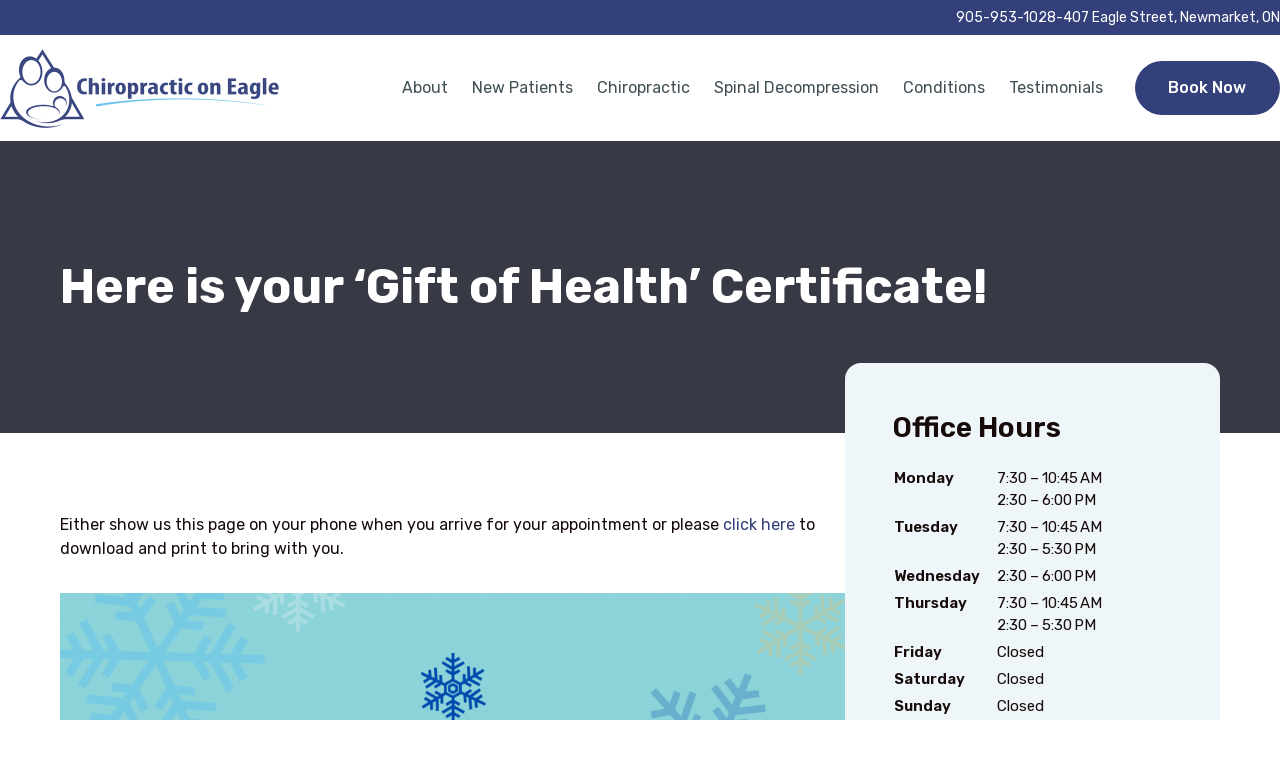

--- FILE ---
content_type: text/html; charset=UTF-8
request_url: http://chirofirst.ca/gift-of-health-2/
body_size: 17626
content:
<!DOCTYPE html>
<html lang="en">
<head>
	<meta charset="UTF-8">
	<meta name="viewport" content="width=device-width, initial-scale=1">
	<link rel="shortcut icon" href="http://chirofirst.ca/wp-content/themes/chirofirst/imgs/favicon.png" type="image/x-icon">
	<title>Here is your &#039;Gift of Health&#039; Certificate! - Chiropractic on Eagle, Dr. Jon Saunders</title>
	<meta name='robots' content='noindex, nofollow' />
<link rel="preconnect" href="https://fonts.googleapis.com">
<link rel="preconnect" href="https://fonts.gstatic.com" crossorigin>
<!-- Google tag (gtag.js) consent mode dataLayer added by Site Kit -->
<script type="text/javascript" id="google_gtagjs-js-consent-mode-data-layer">
/* <![CDATA[ */
window.dataLayer = window.dataLayer || [];function gtag(){dataLayer.push(arguments);}
gtag('consent', 'default', {"ad_personalization":"denied","ad_storage":"denied","ad_user_data":"denied","analytics_storage":"denied","functionality_storage":"denied","security_storage":"denied","personalization_storage":"denied","region":["AT","BE","BG","CH","CY","CZ","DE","DK","EE","ES","FI","FR","GB","GR","HR","HU","IE","IS","IT","LI","LT","LU","LV","MT","NL","NO","PL","PT","RO","SE","SI","SK"],"wait_for_update":500});
window._googlesitekitConsentCategoryMap = {"statistics":["analytics_storage"],"marketing":["ad_storage","ad_user_data","ad_personalization"],"functional":["functionality_storage","security_storage"],"preferences":["personalization_storage"]};
window._googlesitekitConsents = {"ad_personalization":"denied","ad_storage":"denied","ad_user_data":"denied","analytics_storage":"denied","functionality_storage":"denied","security_storage":"denied","personalization_storage":"denied","region":["AT","BE","BG","CH","CY","CZ","DE","DK","EE","ES","FI","FR","GB","GR","HR","HU","IE","IS","IT","LI","LT","LU","LV","MT","NL","NO","PL","PT","RO","SE","SI","SK"],"wait_for_update":500};
/* ]]> */
</script>
<!-- End Google tag (gtag.js) consent mode dataLayer added by Site Kit -->

	<!-- This site is optimized with the Yoast SEO Premium plugin v26.8 (Yoast SEO v26.8) - https://yoast.com/product/yoast-seo-premium-wordpress/ -->
	<meta property="og:locale" content="en_US" />
	<meta property="og:type" content="article" />
	<meta property="og:title" content="Here is your &#039;Gift of Health&#039; Certificate!" />
	<meta property="og:description" content="Either show us this page on your phone when you arrive for your appointment or please click here to download and print to bring with you. Either show us this page on your phone when you arrive for your appointment or please click here to download and print to bring it with you. We look..." />
	<meta property="og:url" content="https://chirofirst.ca/gift-of-health-2/" />
	<meta property="og:site_name" content="Chiropractic on Eagle, Dr. Jon Saunders" />
	<meta property="article:publisher" content="https://www.facebook.com/chiropracticoneagle/" />
	<meta property="article:modified_time" content="2024-07-25T17:29:46+00:00" />
	<meta property="og:image" content="http://chirofirst.ca/wp-content/uploads/2020/11/goh-side-1-1024x683.png" />
	<meta name="twitter:card" content="summary_large_image" />
	<meta name="twitter:site" content="@drjonsaunders" />
	<meta name="twitter:label1" content="Est. reading time" />
	<meta name="twitter:data1" content="1 minute" />
	<script type="application/ld+json" class="yoast-schema-graph">{"@context":"https://schema.org","@graph":[{"@type":"WebPage","@id":"https://chirofirst.ca/gift-of-health-2/","url":"https://chirofirst.ca/gift-of-health-2/","name":"Here is your 'Gift of Health' Certificate! - Chiropractic on Eagle, Dr. Jon Saunders","isPartOf":{"@id":"https://chirofirst.ca/#website"},"primaryImageOfPage":{"@id":"https://chirofirst.ca/gift-of-health-2/#primaryimage"},"image":{"@id":"https://chirofirst.ca/gift-of-health-2/#primaryimage"},"thumbnailUrl":"http://chirofirst.ca/wp-content/uploads/2020/11/goh-side-1-1024x683.png","datePublished":"2020-11-10T17:18:13+00:00","dateModified":"2024-07-25T17:29:46+00:00","breadcrumb":{"@id":"https://chirofirst.ca/gift-of-health-2/#breadcrumb"},"inLanguage":"en-CA","potentialAction":[{"@type":"ReadAction","target":["https://chirofirst.ca/gift-of-health-2/"]}]},{"@type":"ImageObject","inLanguage":"en-CA","@id":"https://chirofirst.ca/gift-of-health-2/#primaryimage","url":"https://chirofirst.ca/wp-content/uploads/2020/11/goh-side-1.png","contentUrl":"https://chirofirst.ca/wp-content/uploads/2020/11/goh-side-1.png","width":1800,"height":1200,"caption":"goh side 1"},{"@type":"BreadcrumbList","@id":"https://chirofirst.ca/gift-of-health-2/#breadcrumb","itemListElement":[{"@type":"ListItem","position":1,"name":"Home","item":"https://chirofirst.ca/"},{"@type":"ListItem","position":2,"name":"Here is your &#8216;Gift of Health&#8217; Certificate!"}]},{"@type":"WebSite","@id":"https://chirofirst.ca/#website","url":"https://chirofirst.ca/","name":"Chiropractic On Eagle","description":"Trusted Chiropractic Care in Newmarket","publisher":{"@id":"https://chirofirst.ca/#organization"},"potentialAction":[{"@type":"SearchAction","target":{"@type":"EntryPoint","urlTemplate":"https://chirofirst.ca/?s={search_term_string}"},"query-input":{"@type":"PropertyValueSpecification","valueRequired":true,"valueName":"search_term_string"}}],"inLanguage":"en-CA"},{"@type":["Organization","Place","LocalBusiness"],"@id":"https://chirofirst.ca/#organization","name":"Chiropractic On Eagle","alternateName":"COE Newmarket Chiropractor","url":"https://chirofirst.ca/","logo":{"@id":"https://chirofirst.ca/gift-of-health-2/#local-main-organization-logo"},"image":{"@id":"https://chirofirst.ca/gift-of-health-2/#local-main-organization-logo"},"sameAs":["https://www.facebook.com/chiropracticoneagle/","https://x.com/drjonsaunders","https://www.instagram.com/chiropractic_on_eagle/","https://www.pinterest.ca/drjonsaunders/","https://www.youtube.com/channel/UCnTpcPc8C6NvX718XsRPBzA"],"description":"Chiropractic on Eagle is a family-focused chiropractic clinic based in Newmarket, Ontario. Led by Dr. Jon Saunders, we provide natural, non-invasive care to patients of all ages, specializing in spinal health, posture correction, and nervous system function.","legalName":"Saunders Chiropractic Professional Corporation","foundingDate":"2003-05-01","numberOfEmployees":{"@type":"QuantitativeValue","minValue":"1","maxValue":"10"},"address":{"@id":"https://chirofirst.ca/gift-of-health-2/#local-main-place-address"},"geo":{"@type":"GeoCoordinates","latitude":"44.0496846","longitude":"-79.4597488"},"telephone":["+1 09059531028"],"contactPoint":{"@type":"ContactPoint","telephone":"+1 09059531028","email":"team@chirofirst.ca"},"openingHoursSpecification":[{"@type":"OpeningHoursSpecification","dayOfWeek":["Monday"],"opens":"07:30","closes":"18:00"},{"@type":"OpeningHoursSpecification","dayOfWeek":["Tuesday","Thursday"],"opens":"07:30","closes":"17:30"},{"@type":"OpeningHoursSpecification","dayOfWeek":["Wednesday"],"opens":"14:30","closes":"18:00"},{"@type":"OpeningHoursSpecification","dayOfWeek":["Friday","Saturday","Sunday"],"opens":"00:00","closes":"00:00"}],"email":"team@chirofirst.ca","faxNumber":"+1 09059531035"},{"@type":"PostalAddress","@id":"https://chirofirst.ca/gift-of-health-2/#local-main-place-address","streetAddress":"407 Eagle Street","addressLocality":"Newmarket, ON","postalCode":"L3Y 1K5","addressRegion":"ON","addressCountry":"CA"},{"@type":"ImageObject","inLanguage":"en-CA","@id":"https://chirofirst.ca/gift-of-health-2/#local-main-organization-logo","url":"https://chirofirst.ca/wp-content/uploads/2022/03/cropped-touch-icon-512-×-512-px.png","contentUrl":"https://chirofirst.ca/wp-content/uploads/2022/03/cropped-touch-icon-512-×-512-px.png","width":512,"height":512,"caption":"Chiropractic On Eagle"}]}</script>
	<meta name="geo.placename" content="Newmarket, ON" />
	<meta name="geo.position" content="44.0496846;-79.4597488" />
	<meta name="geo.region" content="Canada" />
	<!-- / Yoast SEO Premium plugin. -->


<link rel='dns-prefetch' href='//cdn.jsdelivr.net' />
<link rel='dns-prefetch' href='//www.googletagmanager.com' />
<link rel='dns-prefetch' href='//fonts.googleapis.com' />
<link rel='dns-prefetch' href='//pagead2.googlesyndication.com' />
<link rel="alternate" title="oEmbed (JSON)" type="application/json+oembed" href="https://chirofirst.ca/wp-json/oembed/1.0/embed?url=https%3A%2F%2Fchirofirst.ca%2Fgift-of-health-2%2F" />
<link rel="alternate" title="oEmbed (XML)" type="text/xml+oembed" href="https://chirofirst.ca/wp-json/oembed/1.0/embed?url=https%3A%2F%2Fchirofirst.ca%2Fgift-of-health-2%2F&#038;format=xml" />
<style id='wp-img-auto-sizes-contain-inline-css' type='text/css'>
img:is([sizes=auto i],[sizes^="auto," i]){contain-intrinsic-size:3000px 1500px}
/*# sourceURL=wp-img-auto-sizes-contain-inline-css */
</style>
<style id='wp-block-library-inline-css' type='text/css'>
:root{--wp-block-synced-color:#7a00df;--wp-block-synced-color--rgb:122,0,223;--wp-bound-block-color:var(--wp-block-synced-color);--wp-editor-canvas-background:#ddd;--wp-admin-theme-color:#007cba;--wp-admin-theme-color--rgb:0,124,186;--wp-admin-theme-color-darker-10:#006ba1;--wp-admin-theme-color-darker-10--rgb:0,107,160.5;--wp-admin-theme-color-darker-20:#005a87;--wp-admin-theme-color-darker-20--rgb:0,90,135;--wp-admin-border-width-focus:2px}@media (min-resolution:192dpi){:root{--wp-admin-border-width-focus:1.5px}}.wp-element-button{cursor:pointer}:root .has-very-light-gray-background-color{background-color:#eee}:root .has-very-dark-gray-background-color{background-color:#313131}:root .has-very-light-gray-color{color:#eee}:root .has-very-dark-gray-color{color:#313131}:root .has-vivid-green-cyan-to-vivid-cyan-blue-gradient-background{background:linear-gradient(135deg,#00d084,#0693e3)}:root .has-purple-crush-gradient-background{background:linear-gradient(135deg,#34e2e4,#4721fb 50%,#ab1dfe)}:root .has-hazy-dawn-gradient-background{background:linear-gradient(135deg,#faaca8,#dad0ec)}:root .has-subdued-olive-gradient-background{background:linear-gradient(135deg,#fafae1,#67a671)}:root .has-atomic-cream-gradient-background{background:linear-gradient(135deg,#fdd79a,#004a59)}:root .has-nightshade-gradient-background{background:linear-gradient(135deg,#330968,#31cdcf)}:root .has-midnight-gradient-background{background:linear-gradient(135deg,#020381,#2874fc)}:root{--wp--preset--font-size--normal:16px;--wp--preset--font-size--huge:42px}.has-regular-font-size{font-size:1em}.has-larger-font-size{font-size:2.625em}.has-normal-font-size{font-size:var(--wp--preset--font-size--normal)}.has-huge-font-size{font-size:var(--wp--preset--font-size--huge)}.has-text-align-center{text-align:center}.has-text-align-left{text-align:left}.has-text-align-right{text-align:right}.has-fit-text{white-space:nowrap!important}#end-resizable-editor-section{display:none}.aligncenter{clear:both}.items-justified-left{justify-content:flex-start}.items-justified-center{justify-content:center}.items-justified-right{justify-content:flex-end}.items-justified-space-between{justify-content:space-between}.screen-reader-text{border:0;clip-path:inset(50%);height:1px;margin:-1px;overflow:hidden;padding:0;position:absolute;width:1px;word-wrap:normal!important}.screen-reader-text:focus{background-color:#ddd;clip-path:none;color:#444;display:block;font-size:1em;height:auto;left:5px;line-height:normal;padding:15px 23px 14px;text-decoration:none;top:5px;width:auto;z-index:100000}html :where(.has-border-color){border-style:solid}html :where([style*=border-top-color]){border-top-style:solid}html :where([style*=border-right-color]){border-right-style:solid}html :where([style*=border-bottom-color]){border-bottom-style:solid}html :where([style*=border-left-color]){border-left-style:solid}html :where([style*=border-width]){border-style:solid}html :where([style*=border-top-width]){border-top-style:solid}html :where([style*=border-right-width]){border-right-style:solid}html :where([style*=border-bottom-width]){border-bottom-style:solid}html :where([style*=border-left-width]){border-left-style:solid}html :where(img[class*=wp-image-]){height:auto;max-width:100%}:where(figure){margin:0 0 1em}html :where(.is-position-sticky){--wp-admin--admin-bar--position-offset:var(--wp-admin--admin-bar--height,0px)}@media screen and (max-width:600px){html :where(.is-position-sticky){--wp-admin--admin-bar--position-offset:0px}}

/*# sourceURL=wp-block-library-inline-css */
</style><style id='wp-block-image-inline-css' type='text/css'>
.wp-block-image>a,.wp-block-image>figure>a{display:inline-block}.wp-block-image img{box-sizing:border-box;height:auto;max-width:100%;vertical-align:bottom}@media not (prefers-reduced-motion){.wp-block-image img.hide{visibility:hidden}.wp-block-image img.show{animation:show-content-image .4s}}.wp-block-image[style*=border-radius] img,.wp-block-image[style*=border-radius]>a{border-radius:inherit}.wp-block-image.has-custom-border img{box-sizing:border-box}.wp-block-image.aligncenter{text-align:center}.wp-block-image.alignfull>a,.wp-block-image.alignwide>a{width:100%}.wp-block-image.alignfull img,.wp-block-image.alignwide img{height:auto;width:100%}.wp-block-image .aligncenter,.wp-block-image .alignleft,.wp-block-image .alignright,.wp-block-image.aligncenter,.wp-block-image.alignleft,.wp-block-image.alignright{display:table}.wp-block-image .aligncenter>figcaption,.wp-block-image .alignleft>figcaption,.wp-block-image .alignright>figcaption,.wp-block-image.aligncenter>figcaption,.wp-block-image.alignleft>figcaption,.wp-block-image.alignright>figcaption{caption-side:bottom;display:table-caption}.wp-block-image .alignleft{float:left;margin:.5em 1em .5em 0}.wp-block-image .alignright{float:right;margin:.5em 0 .5em 1em}.wp-block-image .aligncenter{margin-left:auto;margin-right:auto}.wp-block-image :where(figcaption){margin-bottom:1em;margin-top:.5em}.wp-block-image.is-style-circle-mask img{border-radius:9999px}@supports ((-webkit-mask-image:none) or (mask-image:none)) or (-webkit-mask-image:none){.wp-block-image.is-style-circle-mask img{border-radius:0;-webkit-mask-image:url('data:image/svg+xml;utf8,<svg viewBox="0 0 100 100" xmlns="http://www.w3.org/2000/svg"><circle cx="50" cy="50" r="50"/></svg>');mask-image:url('data:image/svg+xml;utf8,<svg viewBox="0 0 100 100" xmlns="http://www.w3.org/2000/svg"><circle cx="50" cy="50" r="50"/></svg>');mask-mode:alpha;-webkit-mask-position:center;mask-position:center;-webkit-mask-repeat:no-repeat;mask-repeat:no-repeat;-webkit-mask-size:contain;mask-size:contain}}:root :where(.wp-block-image.is-style-rounded img,.wp-block-image .is-style-rounded img){border-radius:9999px}.wp-block-image figure{margin:0}.wp-lightbox-container{display:flex;flex-direction:column;position:relative}.wp-lightbox-container img{cursor:zoom-in}.wp-lightbox-container img:hover+button{opacity:1}.wp-lightbox-container button{align-items:center;backdrop-filter:blur(16px) saturate(180%);background-color:#5a5a5a40;border:none;border-radius:4px;cursor:zoom-in;display:flex;height:20px;justify-content:center;opacity:0;padding:0;position:absolute;right:16px;text-align:center;top:16px;width:20px;z-index:100}@media not (prefers-reduced-motion){.wp-lightbox-container button{transition:opacity .2s ease}}.wp-lightbox-container button:focus-visible{outline:3px auto #5a5a5a40;outline:3px auto -webkit-focus-ring-color;outline-offset:3px}.wp-lightbox-container button:hover{cursor:pointer;opacity:1}.wp-lightbox-container button:focus{opacity:1}.wp-lightbox-container button:focus,.wp-lightbox-container button:hover,.wp-lightbox-container button:not(:hover):not(:active):not(.has-background){background-color:#5a5a5a40;border:none}.wp-lightbox-overlay{box-sizing:border-box;cursor:zoom-out;height:100vh;left:0;overflow:hidden;position:fixed;top:0;visibility:hidden;width:100%;z-index:100000}.wp-lightbox-overlay .close-button{align-items:center;cursor:pointer;display:flex;justify-content:center;min-height:40px;min-width:40px;padding:0;position:absolute;right:calc(env(safe-area-inset-right) + 16px);top:calc(env(safe-area-inset-top) + 16px);z-index:5000000}.wp-lightbox-overlay .close-button:focus,.wp-lightbox-overlay .close-button:hover,.wp-lightbox-overlay .close-button:not(:hover):not(:active):not(.has-background){background:none;border:none}.wp-lightbox-overlay .lightbox-image-container{height:var(--wp--lightbox-container-height);left:50%;overflow:hidden;position:absolute;top:50%;transform:translate(-50%,-50%);transform-origin:top left;width:var(--wp--lightbox-container-width);z-index:9999999999}.wp-lightbox-overlay .wp-block-image{align-items:center;box-sizing:border-box;display:flex;height:100%;justify-content:center;margin:0;position:relative;transform-origin:0 0;width:100%;z-index:3000000}.wp-lightbox-overlay .wp-block-image img{height:var(--wp--lightbox-image-height);min-height:var(--wp--lightbox-image-height);min-width:var(--wp--lightbox-image-width);width:var(--wp--lightbox-image-width)}.wp-lightbox-overlay .wp-block-image figcaption{display:none}.wp-lightbox-overlay button{background:none;border:none}.wp-lightbox-overlay .scrim{background-color:#fff;height:100%;opacity:.9;position:absolute;width:100%;z-index:2000000}.wp-lightbox-overlay.active{visibility:visible}@media not (prefers-reduced-motion){.wp-lightbox-overlay.active{animation:turn-on-visibility .25s both}.wp-lightbox-overlay.active img{animation:turn-on-visibility .35s both}.wp-lightbox-overlay.show-closing-animation:not(.active){animation:turn-off-visibility .35s both}.wp-lightbox-overlay.show-closing-animation:not(.active) img{animation:turn-off-visibility .25s both}.wp-lightbox-overlay.zoom.active{animation:none;opacity:1;visibility:visible}.wp-lightbox-overlay.zoom.active .lightbox-image-container{animation:lightbox-zoom-in .4s}.wp-lightbox-overlay.zoom.active .lightbox-image-container img{animation:none}.wp-lightbox-overlay.zoom.active .scrim{animation:turn-on-visibility .4s forwards}.wp-lightbox-overlay.zoom.show-closing-animation:not(.active){animation:none}.wp-lightbox-overlay.zoom.show-closing-animation:not(.active) .lightbox-image-container{animation:lightbox-zoom-out .4s}.wp-lightbox-overlay.zoom.show-closing-animation:not(.active) .lightbox-image-container img{animation:none}.wp-lightbox-overlay.zoom.show-closing-animation:not(.active) .scrim{animation:turn-off-visibility .4s forwards}}@keyframes show-content-image{0%{visibility:hidden}99%{visibility:hidden}to{visibility:visible}}@keyframes turn-on-visibility{0%{opacity:0}to{opacity:1}}@keyframes turn-off-visibility{0%{opacity:1;visibility:visible}99%{opacity:0;visibility:visible}to{opacity:0;visibility:hidden}}@keyframes lightbox-zoom-in{0%{transform:translate(calc((-100vw + var(--wp--lightbox-scrollbar-width))/2 + var(--wp--lightbox-initial-left-position)),calc(-50vh + var(--wp--lightbox-initial-top-position))) scale(var(--wp--lightbox-scale))}to{transform:translate(-50%,-50%) scale(1)}}@keyframes lightbox-zoom-out{0%{transform:translate(-50%,-50%) scale(1);visibility:visible}99%{visibility:visible}to{transform:translate(calc((-100vw + var(--wp--lightbox-scrollbar-width))/2 + var(--wp--lightbox-initial-left-position)),calc(-50vh + var(--wp--lightbox-initial-top-position))) scale(var(--wp--lightbox-scale));visibility:hidden}}
/*# sourceURL=http://chirofirst.ca/wp-includes/blocks/image/style.min.css */
</style>
<style id='global-styles-inline-css' type='text/css'>
:root{--wp--preset--aspect-ratio--square: 1;--wp--preset--aspect-ratio--4-3: 4/3;--wp--preset--aspect-ratio--3-4: 3/4;--wp--preset--aspect-ratio--3-2: 3/2;--wp--preset--aspect-ratio--2-3: 2/3;--wp--preset--aspect-ratio--16-9: 16/9;--wp--preset--aspect-ratio--9-16: 9/16;--wp--preset--color--black: #000000;--wp--preset--color--cyan-bluish-gray: #abb8c3;--wp--preset--color--white: #ffffff;--wp--preset--color--pale-pink: #f78da7;--wp--preset--color--vivid-red: #cf2e2e;--wp--preset--color--luminous-vivid-orange: #ff6900;--wp--preset--color--luminous-vivid-amber: #fcb900;--wp--preset--color--light-green-cyan: #7bdcb5;--wp--preset--color--vivid-green-cyan: #00d084;--wp--preset--color--pale-cyan-blue: #8ed1fc;--wp--preset--color--vivid-cyan-blue: #0693e3;--wp--preset--color--vivid-purple: #9b51e0;--wp--preset--gradient--vivid-cyan-blue-to-vivid-purple: linear-gradient(135deg,rgb(6,147,227) 0%,rgb(155,81,224) 100%);--wp--preset--gradient--light-green-cyan-to-vivid-green-cyan: linear-gradient(135deg,rgb(122,220,180) 0%,rgb(0,208,130) 100%);--wp--preset--gradient--luminous-vivid-amber-to-luminous-vivid-orange: linear-gradient(135deg,rgb(252,185,0) 0%,rgb(255,105,0) 100%);--wp--preset--gradient--luminous-vivid-orange-to-vivid-red: linear-gradient(135deg,rgb(255,105,0) 0%,rgb(207,46,46) 100%);--wp--preset--gradient--very-light-gray-to-cyan-bluish-gray: linear-gradient(135deg,rgb(238,238,238) 0%,rgb(169,184,195) 100%);--wp--preset--gradient--cool-to-warm-spectrum: linear-gradient(135deg,rgb(74,234,220) 0%,rgb(151,120,209) 20%,rgb(207,42,186) 40%,rgb(238,44,130) 60%,rgb(251,105,98) 80%,rgb(254,248,76) 100%);--wp--preset--gradient--blush-light-purple: linear-gradient(135deg,rgb(255,206,236) 0%,rgb(152,150,240) 100%);--wp--preset--gradient--blush-bordeaux: linear-gradient(135deg,rgb(254,205,165) 0%,rgb(254,45,45) 50%,rgb(107,0,62) 100%);--wp--preset--gradient--luminous-dusk: linear-gradient(135deg,rgb(255,203,112) 0%,rgb(199,81,192) 50%,rgb(65,88,208) 100%);--wp--preset--gradient--pale-ocean: linear-gradient(135deg,rgb(255,245,203) 0%,rgb(182,227,212) 50%,rgb(51,167,181) 100%);--wp--preset--gradient--electric-grass: linear-gradient(135deg,rgb(202,248,128) 0%,rgb(113,206,126) 100%);--wp--preset--gradient--midnight: linear-gradient(135deg,rgb(2,3,129) 0%,rgb(40,116,252) 100%);--wp--preset--font-size--small: 13px;--wp--preset--font-size--medium: 20px;--wp--preset--font-size--large: 36px;--wp--preset--font-size--x-large: 42px;--wp--preset--spacing--20: 0.44rem;--wp--preset--spacing--30: 0.67rem;--wp--preset--spacing--40: 1rem;--wp--preset--spacing--50: 1.5rem;--wp--preset--spacing--60: 2.25rem;--wp--preset--spacing--70: 3.38rem;--wp--preset--spacing--80: 5.06rem;--wp--preset--shadow--natural: 6px 6px 9px rgba(0, 0, 0, 0.2);--wp--preset--shadow--deep: 12px 12px 50px rgba(0, 0, 0, 0.4);--wp--preset--shadow--sharp: 6px 6px 0px rgba(0, 0, 0, 0.2);--wp--preset--shadow--outlined: 6px 6px 0px -3px rgb(255, 255, 255), 6px 6px rgb(0, 0, 0);--wp--preset--shadow--crisp: 6px 6px 0px rgb(0, 0, 0);}:where(.is-layout-flex){gap: 0.5em;}:where(.is-layout-grid){gap: 0.5em;}body .is-layout-flex{display: flex;}.is-layout-flex{flex-wrap: wrap;align-items: center;}.is-layout-flex > :is(*, div){margin: 0;}body .is-layout-grid{display: grid;}.is-layout-grid > :is(*, div){margin: 0;}:where(.wp-block-columns.is-layout-flex){gap: 2em;}:where(.wp-block-columns.is-layout-grid){gap: 2em;}:where(.wp-block-post-template.is-layout-flex){gap: 1.25em;}:where(.wp-block-post-template.is-layout-grid){gap: 1.25em;}.has-black-color{color: var(--wp--preset--color--black) !important;}.has-cyan-bluish-gray-color{color: var(--wp--preset--color--cyan-bluish-gray) !important;}.has-white-color{color: var(--wp--preset--color--white) !important;}.has-pale-pink-color{color: var(--wp--preset--color--pale-pink) !important;}.has-vivid-red-color{color: var(--wp--preset--color--vivid-red) !important;}.has-luminous-vivid-orange-color{color: var(--wp--preset--color--luminous-vivid-orange) !important;}.has-luminous-vivid-amber-color{color: var(--wp--preset--color--luminous-vivid-amber) !important;}.has-light-green-cyan-color{color: var(--wp--preset--color--light-green-cyan) !important;}.has-vivid-green-cyan-color{color: var(--wp--preset--color--vivid-green-cyan) !important;}.has-pale-cyan-blue-color{color: var(--wp--preset--color--pale-cyan-blue) !important;}.has-vivid-cyan-blue-color{color: var(--wp--preset--color--vivid-cyan-blue) !important;}.has-vivid-purple-color{color: var(--wp--preset--color--vivid-purple) !important;}.has-black-background-color{background-color: var(--wp--preset--color--black) !important;}.has-cyan-bluish-gray-background-color{background-color: var(--wp--preset--color--cyan-bluish-gray) !important;}.has-white-background-color{background-color: var(--wp--preset--color--white) !important;}.has-pale-pink-background-color{background-color: var(--wp--preset--color--pale-pink) !important;}.has-vivid-red-background-color{background-color: var(--wp--preset--color--vivid-red) !important;}.has-luminous-vivid-orange-background-color{background-color: var(--wp--preset--color--luminous-vivid-orange) !important;}.has-luminous-vivid-amber-background-color{background-color: var(--wp--preset--color--luminous-vivid-amber) !important;}.has-light-green-cyan-background-color{background-color: var(--wp--preset--color--light-green-cyan) !important;}.has-vivid-green-cyan-background-color{background-color: var(--wp--preset--color--vivid-green-cyan) !important;}.has-pale-cyan-blue-background-color{background-color: var(--wp--preset--color--pale-cyan-blue) !important;}.has-vivid-cyan-blue-background-color{background-color: var(--wp--preset--color--vivid-cyan-blue) !important;}.has-vivid-purple-background-color{background-color: var(--wp--preset--color--vivid-purple) !important;}.has-black-border-color{border-color: var(--wp--preset--color--black) !important;}.has-cyan-bluish-gray-border-color{border-color: var(--wp--preset--color--cyan-bluish-gray) !important;}.has-white-border-color{border-color: var(--wp--preset--color--white) !important;}.has-pale-pink-border-color{border-color: var(--wp--preset--color--pale-pink) !important;}.has-vivid-red-border-color{border-color: var(--wp--preset--color--vivid-red) !important;}.has-luminous-vivid-orange-border-color{border-color: var(--wp--preset--color--luminous-vivid-orange) !important;}.has-luminous-vivid-amber-border-color{border-color: var(--wp--preset--color--luminous-vivid-amber) !important;}.has-light-green-cyan-border-color{border-color: var(--wp--preset--color--light-green-cyan) !important;}.has-vivid-green-cyan-border-color{border-color: var(--wp--preset--color--vivid-green-cyan) !important;}.has-pale-cyan-blue-border-color{border-color: var(--wp--preset--color--pale-cyan-blue) !important;}.has-vivid-cyan-blue-border-color{border-color: var(--wp--preset--color--vivid-cyan-blue) !important;}.has-vivid-purple-border-color{border-color: var(--wp--preset--color--vivid-purple) !important;}.has-vivid-cyan-blue-to-vivid-purple-gradient-background{background: var(--wp--preset--gradient--vivid-cyan-blue-to-vivid-purple) !important;}.has-light-green-cyan-to-vivid-green-cyan-gradient-background{background: var(--wp--preset--gradient--light-green-cyan-to-vivid-green-cyan) !important;}.has-luminous-vivid-amber-to-luminous-vivid-orange-gradient-background{background: var(--wp--preset--gradient--luminous-vivid-amber-to-luminous-vivid-orange) !important;}.has-luminous-vivid-orange-to-vivid-red-gradient-background{background: var(--wp--preset--gradient--luminous-vivid-orange-to-vivid-red) !important;}.has-very-light-gray-to-cyan-bluish-gray-gradient-background{background: var(--wp--preset--gradient--very-light-gray-to-cyan-bluish-gray) !important;}.has-cool-to-warm-spectrum-gradient-background{background: var(--wp--preset--gradient--cool-to-warm-spectrum) !important;}.has-blush-light-purple-gradient-background{background: var(--wp--preset--gradient--blush-light-purple) !important;}.has-blush-bordeaux-gradient-background{background: var(--wp--preset--gradient--blush-bordeaux) !important;}.has-luminous-dusk-gradient-background{background: var(--wp--preset--gradient--luminous-dusk) !important;}.has-pale-ocean-gradient-background{background: var(--wp--preset--gradient--pale-ocean) !important;}.has-electric-grass-gradient-background{background: var(--wp--preset--gradient--electric-grass) !important;}.has-midnight-gradient-background{background: var(--wp--preset--gradient--midnight) !important;}.has-small-font-size{font-size: var(--wp--preset--font-size--small) !important;}.has-medium-font-size{font-size: var(--wp--preset--font-size--medium) !important;}.has-large-font-size{font-size: var(--wp--preset--font-size--large) !important;}.has-x-large-font-size{font-size: var(--wp--preset--font-size--x-large) !important;}
/*# sourceURL=global-styles-inline-css */
</style>

<style id='classic-theme-styles-inline-css' type='text/css'>
/*! This file is auto-generated */
.wp-block-button__link{color:#fff;background-color:#32373c;border-radius:9999px;box-shadow:none;text-decoration:none;padding:calc(.667em + 2px) calc(1.333em + 2px);font-size:1.125em}.wp-block-file__button{background:#32373c;color:#fff;text-decoration:none}
/*# sourceURL=/wp-includes/css/classic-themes.min.css */
</style>
<link rel='stylesheet' id='contact-form-7-css' href='http://chirofirst.ca/wp-content/plugins/contact-form-7/includes/css/styles.css?ver=6.1.4' type='text/css' media='all' />
<link rel='stylesheet' id='google-fonts-css' href='https://fonts.googleapis.com/css2?family=Rubik:ital,wght@0,300..900;1,300..900&#038;display=swap' type='text/css' media='all' />
<link rel='stylesheet' id='Normalizer-css' href='http://chirofirst.ca/wp-content/themes/chirofirst/normalize.css?ver=6.9' type='text/css' media='all' />
<link rel='stylesheet' id='owl-css-css' href='http://chirofirst.ca/wp-content/themes/chirofirst/owl/assets/owl.carousel.min.css?ver=1.00' type='text/css' media='all' />
<link rel='stylesheet' id='pikaday-css-css' href='https://cdn.jsdelivr.net/npm/pikaday/css/pikaday.css?ver=1.00' type='text/css' media='all' />
<link rel='stylesheet' id='Main-css' href='http://chirofirst.ca/wp-content/themes/chirofirst/style.css?ver=1.22' type='text/css' media='' />
<link rel='stylesheet' id='wp-block-paragraph-css' href='http://chirofirst.ca/wp-includes/blocks/paragraph/style.min.css?ver=6.9' type='text/css' media='all' />
<link rel='stylesheet' id='call-now-button-modern-style-css' href='http://chirofirst.ca/wp-content/plugins/call-now-button/resources/style/modern.css?ver=1.5.5' type='text/css' media='all' />
<script type="text/javascript" src="http://chirofirst.ca/wp-includes/js/jquery/jquery.min.js?ver=3.7.1" id="jquery-core-js"></script>
<script type="text/javascript" src="http://chirofirst.ca/wp-includes/js/jquery/jquery-migrate.min.js?ver=3.4.1" id="jquery-migrate-js"></script>
<script type="text/javascript" src="http://chirofirst.ca/wp-content/themes/chirofirst/owl/owl.carousel.min.js?ver=1.0.0" id="owl-js-js"></script>
<script type="text/javascript" src="https://cdn.jsdelivr.net/npm/pikaday/pikaday.js?ver=1.0.0" id="pikaday-js-js"></script>

<!-- Google tag (gtag.js) snippet added by Site Kit -->
<!-- Google Analytics snippet added by Site Kit -->
<script type="text/javascript" src="https://www.googletagmanager.com/gtag/js?id=GT-NFB2NJB" id="google_gtagjs-js" async></script>
<script type="text/javascript" id="google_gtagjs-js-after">
/* <![CDATA[ */
window.dataLayer = window.dataLayer || [];function gtag(){dataLayer.push(arguments);}
gtag("set","linker",{"domains":["chirofirst.ca"]});
gtag("js", new Date());
gtag("set", "developer_id.dZTNiMT", true);
gtag("config", "GT-NFB2NJB");
 window._googlesitekit = window._googlesitekit || {}; window._googlesitekit.throttledEvents = []; window._googlesitekit.gtagEvent = (name, data) => { var key = JSON.stringify( { name, data } ); if ( !! window._googlesitekit.throttledEvents[ key ] ) { return; } window._googlesitekit.throttledEvents[ key ] = true; setTimeout( () => { delete window._googlesitekit.throttledEvents[ key ]; }, 5 ); gtag( "event", name, { ...data, event_source: "site-kit" } ); }; 
//# sourceURL=google_gtagjs-js-after
/* ]]> */
</script>
<link rel="https://api.w.org/" href="https://chirofirst.ca/wp-json/" /><link rel="alternate" title="JSON" type="application/json" href="https://chirofirst.ca/wp-json/wp/v2/pages/2171" /><meta name="generator" content="Site Kit by Google 1.170.0" />
<meta name="msvalidate.01" content="749EFAF716D635A9D368BE92C8C9287F" />
<meta name="generator" content="webp-uploads 2.6.1">
<meta name="ti-site-data" content="eyJyIjoiMTowITc6MCEzMDowIiwibyI6Imh0dHBzOlwvXC9jaGlyb2ZpcnN0LmNhXC93cC1hZG1pblwvYWRtaW4tYWpheC5waHA/YWN0aW9uPXRpX29ubGluZV91c2Vyc19nb29nbGUmYW1wO3A9JTJGZ2lmdC1vZi1oZWFsdGgtMiUyRiZhbXA7X3dwbm9uY2U9OWU1NDVlOWZmOSJ9" />
<!-- Google AdSense meta tags added by Site Kit -->
<meta name="google-adsense-platform-account" content="ca-host-pub-2644536267352236">
<meta name="google-adsense-platform-domain" content="sitekit.withgoogle.com">
<!-- End Google AdSense meta tags added by Site Kit -->
<noscript><style>.lazyload[data-src]{display:none !important;}</style></noscript><style>.lazyload{background-image:none !important;}.lazyload:before{background-image:none !important;}</style>
<!-- Google AdSense snippet added by Site Kit -->
<script type="text/javascript" async="async" src="https://pagead2.googlesyndication.com/pagead/js/adsbygoogle.js?client=ca-pub-1698932858393264&amp;host=ca-host-pub-2644536267352236" crossorigin="anonymous"></script>

<!-- End Google AdSense snippet added by Site Kit -->
<style id="uagb-style-conditional-extension">@media (min-width: 1025px){body .uag-hide-desktop.uagb-google-map__wrap,body .uag-hide-desktop{display:none !important}}@media (min-width: 768px) and (max-width: 1024px){body .uag-hide-tab.uagb-google-map__wrap,body .uag-hide-tab{display:none !important}}@media (max-width: 767px){body .uag-hide-mob.uagb-google-map__wrap,body .uag-hide-mob{display:none !important}}</style><style id="uagb-style-frontend-2171">.uag-blocks-common-selector{z-index:var(--z-index-desktop) !important}@media (max-width: 976px){.uag-blocks-common-selector{z-index:var(--z-index-tablet) !important}}@media (max-width: 767px){.uag-blocks-common-selector{z-index:var(--z-index-mobile) !important}}
</style><link rel="icon" href="https://chirofirst.ca/wp-content/uploads/2022/03/cropped-touch-icon-512-×-512-px-32x32.png" sizes="32x32" />
<link rel="icon" href="https://chirofirst.ca/wp-content/uploads/2022/03/cropped-touch-icon-512-×-512-px-192x192.png" sizes="192x192" />
<link rel="apple-touch-icon" href="https://chirofirst.ca/wp-content/uploads/2022/03/cropped-touch-icon-512-×-512-px-180x180.png" />
<meta name="msapplication-TileImage" content="https://chirofirst.ca/wp-content/uploads/2022/03/cropped-touch-icon-512-×-512-px-270x270.png" />
		<style type="text/css" id="wp-custom-css">
			.wpcf7 form.sent .wpcf7-response-output {
  border-color: #46b450;
  color: white;
  font-size: 1rem;
  padding: 12px;
}

/* Force hero background to WebP everywhere */
.c-hero {
  background-image: url('https://chirofirst.ca/wp-content/uploads/2026/01/banner.webp') !important;
  background-position: center center !important;
  background-size: cover !important;
  background-repeat: no-repeat !important;
}

/* Prevent mobile from swapping to a JPG */
@media screen and (max-width: 600px) {
  .c-hero {
    background-image: url('https://chirofirst.ca/wp-content/uploads/2026/01/banner.webp') !important;
  }
}
/* Slightly reduce hero subheading text for calmer hierarchy */
.c-hero .p--xlg {
  font-size: 1.1rem;
  line-height: 1.6;
}
/* Refine hero headline size without breaking hierarchy */
.c-hero h1 {
  font-size: clamp(2.0rem, 4.5vw, 3rem);
  line-height: 1.2;
}
/* Improve hero headline line wrapping without changing size */
.c-hero h1 {
  text-wrap: balance;
}
/* Our Process intro text — final hierarchy balance */
.c-process__overview p {
  font-size: 1.25rem;
  line-height: 1.6;
  max-width: 560px;
}
/* Normalize step body text weight in Our Process */
.c-process__slider p {
  font-weight: 400;
}
/* Slightly reduce step body text to restore hierarchy */
.c-process__slider p {
  font-size: 1.05rem;
  line-height: 1.6;
}

		</style>
			<!-- <script>
	!function(f,b,e,v,n,t,s){if(f.fbq)return;n=f.fbq=function(){n.callMethod?
	n.callMethod.apply(n,arguments):n.queue.push(arguments)};if(!f._fbq)f._fbq=n;
	n.push=n;n.loaded=!0;n.version='2.0';n.queue=[];t=b.createElement(e);t.async=!0;
	t.src=v;s=b.getElementsByTagName(e)[0];s.parentNode.insertBefore(t,s)}(window,
	document,'script','https://connect.facebook.net/en_US/fbevents.js');

	fbq('init', '536792853189622');
	fbq('track', "PageView");</script>
	<noscript><img height="1" width="1" style="display:none"
	src="https://www.facebook.com/tr?id=536792853189622&ev=PageView&noscript=1"
	/></noscript> -->
	<!-- End Facebook Pixel Code -->

	<!-- Google tag (gtag.js) -->
	<script async src="https://www.googletagmanager.com/gtag/js?id=AW-0"></script>
	<script>
	window.dataLayer = window.dataLayer || [];
		function gtag(){dataLayer.push(arguments);}
		gtag('js', new Date());

		gtag('config', 'AW-0');
	</script>

	<script>
	gtag('event', 'conversion', {
		'send_to': 'AW-0',
		'value': 1.0,
		'currency': 'CAD'
	});
	</script>


</head>
<body id="top" class="wp-singular page-template-default page page-id-2171 wp-theme-chirofirst">

	<div class="c-pageWrap">

		<div class="c-topBar">
			<div class="u-wc">
				<p><a href="tel:9059531028">905-953-1028</a></p>
				<p><a href="https://www.google.com/maps?client=firefox-b-d&um=1&ie=UTF-8&fb=1&gl=ca&sa=X&geocode=KbmGCPIe0iqIMQuIsRqSUOTK&daddr=407+Eagle+St,+Newmarket,+ON+L3Y+1K5" target="_blank">407 Eagle Street, Newmarket, ON</a></p>
			</div>
		</div>
		<header class="c-mainHeader">
			<div class="u-wc">
				
				<a href="https://chirofirst.ca" class="c-mainHeader__logo">
					<img src="[data-uri]" alt="Chiropractic on Eagle logo" width="279" data-src="http://chirofirst.ca/wp-content/themes/chirofirst/imgs/logo.png" decoding="async" class="lazyload" data-eio-rwidth="558" data-eio-rheight="158"><noscript><img src="http://chirofirst.ca/wp-content/themes/chirofirst/imgs/logo.png" alt="Chiropractic on Eagle logo" width="279" data-eio="l"></noscript>
				</a>
				
				<div class="c-mainHeader__menuWrap">
				
					<nav class="c-mainMenu" aria-label="primary">

						<ul id="menu-main-menu" class=""><li id="menu-item-3122" class="menu-item menu-item-type-post_type menu-item-object-page menu-item-3122"><a href="https://chirofirst.ca/newmarket-chiropractic/">About</a></li>
<li id="menu-item-3094" class="menu-item menu-item-type-post_type menu-item-object-page menu-item-3094"><a href="https://chirofirst.ca/new-patients/">New Patients</a></li>
<li id="menu-item-3123" class="menu-item menu-item-type-post_type menu-item-object-page menu-item-3123"><a href="https://chirofirst.ca/chiropractor-in-newmarket/">Chiropractic</a></li>
<li id="menu-item-3754" class="menu-item menu-item-type-post_type menu-item-object-page menu-item-3754"><a href="https://chirofirst.ca/spinal-decompression/">Spinal Decompression</a></li>
<li id="menu-item-3032" class="menu-item menu-item-type-custom menu-item-object-custom menu-item-has-children menu-item-3032"><a href="#">Conditions</a>
<ul class="sub-menu">
	<li id="menu-item-3088" class="menu-item menu-item-type-post_type menu-item-object-conditions menu-item-3088"><a href="https://chirofirst.ca/conditions/neck-pain/">Neck Pain</a></li>
	<li id="menu-item-3087" class="menu-item menu-item-type-post_type menu-item-object-conditions menu-item-3087"><a href="https://chirofirst.ca/conditions/mid-back-pain/">Mid-Back Pain</a></li>
	<li id="menu-item-3086" class="menu-item menu-item-type-post_type menu-item-object-conditions menu-item-3086"><a href="https://chirofirst.ca/conditions/low-back-pain-sciatica/">Low Back Pain / Sciatica</a></li>
	<li id="menu-item-3083" class="menu-item menu-item-type-post_type menu-item-object-conditions menu-item-3083"><a href="https://chirofirst.ca/conditions/cervicogenic-dizziness-vertigo/">Cervicogenic Dizziness / Vertigo</a></li>
	<li id="menu-item-3085" class="menu-item menu-item-type-post_type menu-item-object-conditions menu-item-3085"><a href="https://chirofirst.ca/conditions/headaches/">Headaches</a></li>
	<li id="menu-item-3090" class="menu-item menu-item-type-post_type menu-item-object-conditions menu-item-3090"><a href="https://chirofirst.ca/conditions/posture-correction/">Posture Correction</a></li>
	<li id="menu-item-3082" class="menu-item menu-item-type-post_type menu-item-object-conditions menu-item-3082"><a href="https://chirofirst.ca/conditions/cervical-instability/">Cervical Instability</a></li>
	<li id="menu-item-3089" class="menu-item menu-item-type-post_type menu-item-object-conditions menu-item-3089"><a href="https://chirofirst.ca/conditions/pinched-nerves/">Pinched Nerve</a></li>
	<li id="menu-item-3084" class="menu-item menu-item-type-post_type menu-item-object-conditions menu-item-3084"><a href="https://chirofirst.ca/conditions/family-wellness-care/">Family Wellness Care</a></li>
	<li id="menu-item-3093" class="js-moreConditions menu-item menu-item-type-custom menu-item-object-custom menu-item-3093"><a href="#">Other Conditions</a></li>
</ul>
</li>
<li id="menu-item-3428" class="menu-item menu-item-type-post_type menu-item-object-page menu-item-3428"><a href="https://chirofirst.ca/testimonials/">Testimonials</a></li>
</ul>
					</nav>

					<a class="c-btn c-btn--full c-btn--lg u-desktop-hide" href="/book-now">Book Now</a>
					
				</div>

				<div class="c-mainHeader__actions">
					<a class="c-btn" href="/book-now">Book Now</a>
				</div>

				<button type="button" class="c-navIcon">
					<span></span>
					<span></span>
					<span></span>
				</button>

			</div>
		</header>
					<div class="c-section u-bg-clr-primary-700" data-animate="fade-rotate">
				<div class="u-wc">
					<h1>Here is your &#8216;Gift of Health&#8217; Certificate!</h1>
				</div>
			</div>
		 
		<div class="c-section c-section--sm">
			<div class="u-wc">
				<div class="c-contentPage">
					<div class="c-contentPage__content" data-animate="fade-rotate">
																				
<p>Either show us this page on your phone when you arrive for your appointment or please <a href="https://mcusercontent.com/6051e2385be852be984cf41be/files/5f8eb811-f07e-4a5b-85a8-a60fc0526e01/Gift_of_Health.pdf" target="_blank" rel="noreferrer noopener">click here</a> to download and print to bring with you.</p>



<figure class="wp-block-image size-large"><img fetchpriority="high" decoding="async" width="1024" height="683" src="[data-uri]" alt="" class="wp-image-2173 lazyload"   data-src="http://chirofirst.ca/wp-content/uploads/2020/11/goh-side-1-1024x683.png" data-srcset="https://chirofirst.ca/wp-content/uploads/2020/11/goh-side-1-1024x683.png 1024w, https://chirofirst.ca/wp-content/uploads/2020/11/goh-side-1-300x200.png 300w, https://chirofirst.ca/wp-content/uploads/2020/11/goh-side-1-768x512.png 768w, https://chirofirst.ca/wp-content/uploads/2020/11/goh-side-1-1536x1024.png 1536w, https://chirofirst.ca/wp-content/uploads/2020/11/goh-side-1.png 1800w" data-sizes="auto" data-eio-rwidth="1024" data-eio-rheight="683" /><noscript><img fetchpriority="high" decoding="async" width="1024" height="683" src="http://chirofirst.ca/wp-content/uploads/2020/11/goh-side-1-1024x683.png" alt="" class="wp-image-2173" srcset="https://chirofirst.ca/wp-content/uploads/2020/11/goh-side-1-1024x683.png 1024w, https://chirofirst.ca/wp-content/uploads/2020/11/goh-side-1-300x200.png 300w, https://chirofirst.ca/wp-content/uploads/2020/11/goh-side-1-768x512.png 768w, https://chirofirst.ca/wp-content/uploads/2020/11/goh-side-1-1536x1024.png 1536w, https://chirofirst.ca/wp-content/uploads/2020/11/goh-side-1.png 1800w" sizes="(max-width: 1024px) 100vw, 1024px" data-eio="l" /></noscript></figure>



<figure class="wp-block-image size-large"><img decoding="async" width="1024" height="683" src="[data-uri]" alt="" class="wp-image-2175 lazyload"   data-src="http://chirofirst.ca/wp-content/uploads/2020/11/goh-side-2-1024x683.png" data-srcset="https://chirofirst.ca/wp-content/uploads/2020/11/goh-side-2-1024x683.png 1024w, https://chirofirst.ca/wp-content/uploads/2020/11/goh-side-2-300x200.png 300w, https://chirofirst.ca/wp-content/uploads/2020/11/goh-side-2-768x512.png 768w, https://chirofirst.ca/wp-content/uploads/2020/11/goh-side-2-1536x1024.png 1536w, https://chirofirst.ca/wp-content/uploads/2020/11/goh-side-2.png 1800w" data-sizes="auto" data-eio-rwidth="1024" data-eio-rheight="683" /><noscript><img decoding="async" width="1024" height="683" src="http://chirofirst.ca/wp-content/uploads/2020/11/goh-side-2-1024x683.png" alt="" class="wp-image-2175" srcset="https://chirofirst.ca/wp-content/uploads/2020/11/goh-side-2-1024x683.png 1024w, https://chirofirst.ca/wp-content/uploads/2020/11/goh-side-2-300x200.png 300w, https://chirofirst.ca/wp-content/uploads/2020/11/goh-side-2-768x512.png 768w, https://chirofirst.ca/wp-content/uploads/2020/11/goh-side-2-1536x1024.png 1536w, https://chirofirst.ca/wp-content/uploads/2020/11/goh-side-2.png 1800w" sizes="(max-width: 1024px) 100vw, 1024px" data-eio="l" /></noscript></figure>



<p>Either show us this page on your phone when you arrive for your appointment or please <a href="https://mcusercontent.com/6051e2385be852be984cf41be/files/5f8eb811-f07e-4a5b-85a8-a60fc0526e01/Gift_of_Health.pdf" target="_blank" rel="noreferrer noopener">click here</a> to download and print to bring it with you.</p>



<p>We look forward to meeting you!</p>



<p>Team COE</p>
											</div>
					<aside class="c-contentPage__sidebar" data-animate="fade-rotate">
						<div class="c-contentPage__sidebarBox">
							<h4>Office Hours</h4>
							<table>
																																			<tr>
											<td><b>Monday</b></td><td>7:30 – 10:45 AM<br>2:30 – 6:00 PM</td>										</tr>
																			<tr>
											<td><b>Tuesday</b></td><td>7:30 – 10:45 AM<br>2:30 – 5:30 PM</td>										</tr>
																			<tr>
											<td><b>Wednesday</b></td><td>2:30 – 6:00 PM</td>										</tr>
																			<tr>
											<td><b>Thursday</b></td><td>7:30 – 10:45 AM<br>2:30 – 5:30 PM</td>										</tr>
																			<tr>
											<td><b>Friday</b></td><td>Closed</td>										</tr>
																			<tr>
											<td><b>Saturday</b></td><td>Closed</td>										</tr>
																			<tr>
											<td><b>Sunday</b></td><td>Closed</td>										</tr>
																								</table>
							<div class="c-btnGroup c-btnGroup--stacked">
								<a class="c-btn c-btn--dark c-btn--full" target="_blank" href="https://form.jotform.com/201493161521042">Adult Form <span>14 years and older</span></a>
								<a class="c-btn c-btn--dark c-btn--full" target="_blank" href="https://form.jotform.com/201494283299262">Child Form <span>13 years and younger</span></a>
							</div>
						</div>
					</aside>
					
				</div>
			</div>
		</div>

		<div class="c-section c-locationBlock" data-animate="fade-rotate">
			<div class="u-wc">

				<script defer src="https://maps.googleapis.com/maps/api/js?key=AIzaSyAzJE-wNl3L83PGugkNUau_85tPW1J4aII&callback=initMap"></script>

				<script>
				  // Initialize the map function
				  function initMap() {
					const lat = 44.049660;
					const lng = -79.459610;

					// Create the map
					var map = new google.maps.Map(document.getElementById('map'), {
					  center: {lat: lat, lng: lng},  // Map center coordinates
					  zoom: 15,  // Zoom level
					  disableDefaultUI: true  // Disable default UI controls
					});

					// Add marker
					var marker = new google.maps.Marker({
					  position: {lat: lat, lng: lng},  // Marker position
					  map: map,
					  title: 'Chiropractic on Eagle'  // Marker title
					});
				  }
				</script>
				

				<div class="c-map" id="map"></div>

				<div class="c-locationBox">

										<h4>Chiropractic on Eagle</h4>
					<div class="c-locationBox__reviews">
													<span class="c-locationBox__average">5</span>
							<span class="c-locationBox__stars"></span>
							<span class="c-locationBox__reviewCount">(527)</span>
											</div>
					<div class="c-locationBox__address">
						407 Eagle St, Newmarket, ON L3Y 1K5
					</div>
					<div class="c-locationBox__hours">
													<span class='c-locationBox__current'><b>Friday</b> Closed</span>							<div class="c-locationBox__hoursDrop">
								<span><b>Monday</b> 7:30 – 10:45 AM<br>2:30 – 6:00 PM</span><span><b>Tuesday</b> 7:30 – 10:45 AM<br>2:30 – 5:30 PM</span><span><b>Wednesday</b> 2:30 – 6:00 PM</span><span><b>Thursday</b> 7:30 – 10:45 AM<br>2:30 – 5:30 PM</span><span><b>Friday</b> Closed</span><span><b>Saturday</b> Closed</span><span><b>Sunday</b> Closed</span>							</div>
											</div>
					<div class="c-btnGroup">
						<a href="https://www.google.com/maps?client=firefox-b-d&um=1&ie=UTF-8&fb=1&gl=ca&sa=X&geocode=KbmGCPIe0iqIMQuIsRqSUOTK&daddr=407+Eagle+St,+Newmarket,+ON+L3Y+1K5" target="_blank" class="c-btn c-btn--sm c-btn--dark">Get Directions</a>
					</div>
				</div>
			</div>
		</div>
		
		<footer class="c-footer c-section u-bg-clr-primary-700" data-animate="fade-rotate">
			<div class="u-wc">
				<div class="c-footer__cols">
					<div class="c-footer__col">
						<h5><span class="u-swoosh">More Information For You</span></h5>
						<div class="c-footerMenu">
							<ul id="menu-footer" class=""><li id="menu-item-3095" class="menu-item menu-item-type-post_type menu-item-object-page menu-item-3095"><a href="https://chirofirst.ca/new-patients/">New Patients</a></li>
<li id="menu-item-3107" class="menu-item menu-item-type-post_type menu-item-object-page menu-item-3107"><a href="https://chirofirst.ca/newmarket-chiropractic/">About Us</a></li>
<li id="menu-item-3096" class="menu-item menu-item-type-post_type menu-item-object-page menu-item-3096"><a href="https://chirofirst.ca/mission/">Our Mission</a></li>
<li id="menu-item-3106" class="menu-item menu-item-type-custom menu-item-object-custom menu-item-3106"><a target="_blank" href="https://www.google.com/maps/uv?hl=en&#038;pb=!1s0x882ad21ef20886b9:0xcae450921ab1880b!2m22!2m2!1i80!2i80!3m1!2i20!16m16!1b1!2m2!1m1!1e1!2m2!1m1!1e3!2m2!1m1!1e5!2m2!1m1!1e4!2m2!1m1!1e6!3m1!7e115!4shttps://lh5.googleusercontent.com/p/AF1QipMZG98HQ0ChbdeEO2VgG7_SkugXzRhLHJaw0Baw%3Dw283-h160-k-no!5schiropractic+on+eagle+-+Google+Search&#038;imagekey=!1e10!2sAF1QipMZG98HQ0ChbdeEO2VgG7_SkugXzRhLHJaw0Baw&#038;sa=X&#038;ved=2ahUKEwjzr_PHu6_hAhVGs6wKHRpaC2IQoiowDXoECAgQBg">Office Tour</a></li>
<li id="menu-item-3210" class="menu-item menu-item-type-post_type menu-item-object-page menu-item-3210"><a href="https://chirofirst.ca/dr-jon-saunders/">Dr. Jon Saunders</a></li>
<li id="menu-item-3109" class="menu-item menu-item-type-post_type menu-item-object-page menu-item-3109"><a href="https://chirofirst.ca/chiropractor-in-newmarket/">Chiropractor in Newmarket</a></li>
<li id="menu-item-3099" class="menu-item menu-item-type-post_type menu-item-object-page menu-item-3099"><a href="https://chirofirst.ca/newmarket-chiropractic-clinic/">Our Unique Approach</a></li>
<li id="menu-item-3102" class="menu-item menu-item-type-post_type menu-item-object-page menu-item-3102"><a href="https://chirofirst.ca/testimonials/">Our Testimonials / Reviews</a></li>
<li id="menu-item-3110" class="menu-item menu-item-type-post_type menu-item-object-page menu-item-3110"><a href="https://chirofirst.ca/massage-therapy/">Massage Therapy</a></li>
<li id="menu-item-3100" class="menu-item menu-item-type-post_type menu-item-object-page menu-item-3100"><a href="https://chirofirst.ca/pregnancy/">Pregnancy</a></li>
<li id="menu-item-3097" class="menu-item menu-item-type-post_type menu-item-object-page menu-item-3097"><a href="https://chirofirst.ca/kids-chiropractor/">Infants / Children</a></li>
<li id="menu-item-3098" class="menu-item menu-item-type-post_type menu-item-object-page menu-item-3098"><a href="https://chirofirst.ca/adulthood/">Adulthood / Older Adults</a></li>
<li id="menu-item-3103" class="menu-item menu-item-type-post_type menu-item-object-page menu-item-3103"><a href="https://chirofirst.ca/orthotics-newmarket/">Newmarket Orthotics</a></li>
<li id="menu-item-3104" class="menu-item menu-item-type-post_type menu-item-object-page menu-item-3104"><a href="https://chirofirst.ca/online-store/">Online Store</a></li>
<li id="menu-item-3105" class="menu-item menu-item-type-post_type menu-item-object-page menu-item-3105"><a href="https://chirofirst.ca/payment-options/">Exam Fee &amp; Payments</a></li>
<li id="menu-item-4146" class="menu-item menu-item-type-post_type menu-item-object-page menu-item-4146"><a href="https://chirofirst.ca/frequently-asked-questions/">Frequently Asked Questions</a></li>
</ul>						</div>
					</div>
					<div class="c-footer__col">
						<h5><span class="u-swoosh">Contact Details</span></h5>
						<table>
							<tr>
								<td><b>Phone</b></td>
								<td>(905) 953-1028</td>
							</tr>
							<tr>
								<td><b>Fax</b></td>
								<td>(905) 953-1035</td>
							</tr>
							<tr>
								<td><b>Email</b></td>
								<td><a class="c-footerLink" href="mailto:team@chirofirst.ca">team@chirofirst.ca</a></td>
							</tr>
						</table>
						<p><a class="c-footerLink" href="https://www.google.com/maps?client=firefox-b-d&um=1&ie=UTF-8&fb=1&gl=ca&sa=X&geocode=KbmGCPIe0iqIMQuIsRqSUOTK&daddr=407+Eagle+St,+Newmarket,+ON+L3Y+1K5" target="_blank">407 Eagle Street, Newmarket<br>Ontario, L3Y 1K5</a></p>
					</div>
					<div class="c-footer__col">
						<h5><span class="u-swoosh">Office Hours</span></h5>
						<table>
																								<tr>
										<td><b>Monday</b></td><td>7:30 – 10:45 AM<br>2:30 – 6:00 PM</td>									</tr>
																	<tr>
										<td><b>Tuesday</b></td><td>7:30 – 10:45 AM<br>2:30 – 5:30 PM</td>									</tr>
																	<tr>
										<td><b>Wednesday</b></td><td>2:30 – 6:00 PM</td>									</tr>
																	<tr>
										<td><b>Thursday</b></td><td>7:30 – 10:45 AM<br>2:30 – 5:30 PM</td>									</tr>
																	<tr>
										<td><b>Friday</b></td><td>Closed</td>									</tr>
																	<tr>
										<td><b>Saturday</b></td><td>Closed</td>									</tr>
																	<tr>
										<td><b>Sunday</b></td><td>Closed</td>									</tr>
															
						</table>
					</div>
				</div>
				<div class="c-copyright">
					<p>Copyright &copy; Dr. Jonathan Saunders, B.Kin., D.C.<br>
					Website By <a href="https://strongvine.com" target="_blank">Strongvine.com</a>
				</div>
			</div>
		</footer>

	
	</div>


	<div class="c-section c-conditionsPopup">

		<button class="c-conditionsPopup__close js-closeConditions">×</button>

		<div class="u-wc">

			<h2 class="u-center"><span class="u-swoosh">More Conditions</span></h2>
				
			<ul class="c-conditionsPopup__list">
				
					<li>
						<a href="https://chirofirst.ca/conditions/cervical-disc-bulges/">
							Cervical Disc Bulge						</a>
					</li>

				
					<li>
						<a href="https://chirofirst.ca/conditions/cervical-spinal-stenosis/">
							Cervical Spinal Stenosis						</a>
					</li>

				
					<li>
						<a href="https://chirofirst.ca/conditions/chronic-pain/">
							Chronic Pain						</a>
					</li>

				
					<li>
						<a href="https://chirofirst.ca/conditions/concussion-neck/">
							Concussion (Neck)						</a>
					</li>

				
					<li>
						<a href="https://chirofirst.ca/conditions/degenerative-disc-disease-spinal-osteoarthritis/">
							Degenerative Disc Disease / Spinal Osteoarthritis						</a>
					</li>

				
					<li>
						<a href="https://chirofirst.ca/conditions/dizziness/">
							Dizziness						</a>
					</li>

				
					<li>
						<a href="https://chirofirst.ca/conditions/hip-pain-sacroiliac-joint-dysfunction/">
							Hip Pain / Sacroiliac Joint Dysfunction						</a>
					</li>

				
					<li>
						<a href="https://chirofirst.ca/conditions/lumbar-disc-bulges/">
							Lumbar Disc Bulges						</a>
					</li>

				
					<li>
						<a href="https://chirofirst.ca/conditions/lumbar-spinal-stenosis/">
							Lumbar Spinal Stenosis						</a>
					</li>

				
					<li>
						<a href="https://chirofirst.ca/conditions/migraines/">
							Migraines						</a>
					</li>

				
					<li>
						<a href="https://chirofirst.ca/conditions/neck-hump-hunched-forward-posture/">
							Neck Humps / Hunched Forward Posture						</a>
					</li>

				
					<li>
						<a href="https://chirofirst.ca/conditions/numbness-tingling/">
							Numbness / Tingling						</a>
					</li>

				
					<li>
						<a href="https://chirofirst.ca/conditions/pregnancy-related-pain/">
							Pregnancy-Related Pain						</a>
					</li>

				
					<li>
						<a href="https://chirofirst.ca/conditions/scoliosis/">
							Scoliosis						</a>
					</li>

				
					<li>
						<a href="https://chirofirst.ca/conditions/sports-injuries-neck-mid-back-low-back/">
							Sports Injuries (Neck, Mid-Back, Low Back)						</a>
					</li>

				
					<li>
						<a href="https://chirofirst.ca/conditions/stress-related-tension/">
							Stress-Related Tension						</a>
					</li>

				
					<li>
						<a href="https://chirofirst.ca/conditions/tension-headaches/">
							Tension Headaches						</a>
					</li>

				
					<li>
						<a href="https://chirofirst.ca/conditions/thoracic-outlet-syndrome/">
							Thoracic Outlet Syndrome						</a>
					</li>

				
					<li>
						<a href="https://chirofirst.ca/conditions/temporomandibular-joint-dysfunction-tmj-pain/">
							TMJ Pain (Temporomandibular Joint Dysfunction)						</a>
					</li>

				
					<li>
						<a href="https://chirofirst.ca/conditions/vertigo-bppv/">
							Vertigo (Benign Paroxysmal Position Vertigo)						</a>
					</li>

				
			</ul>

			<div class="c-btnGroup c-btnGroup--center">
				<a href="/book-now" class="c-btn c-btn--lighter">Book Now</a>
				<button class="c-btn c-btn--dark js-closeConditions">Close Window</button>
			</div>

		</div>
	</div>
	
	<script type="speculationrules">
{"prefetch":[{"source":"document","where":{"and":[{"href_matches":"/*"},{"not":{"href_matches":["/wp-*.php","/wp-admin/*","/wp-content/uploads/*","/wp-content/*","/wp-content/plugins/*","/wp-content/themes/chirofirst/*","/*\\?(.+)"]}},{"not":{"selector_matches":"a[rel~=\"nofollow\"]"}},{"not":{"selector_matches":".no-prefetch, .no-prefetch a"}}]},"eagerness":"conservative"}]}
</script>
<!-- Call Now Button 1.5.5 (https://callnowbutton.com) [renderer:modern]-->
<a aria-label="Call Now Button" href="tel:9059531028" id="callnowbutton" class="call-now-button  cnb-zoom-100  cnb-zindex-10  cnb-single cnb-right cnb-displaymode cnb-displaymode-mobile-only" style="background-image:url([data-uri]); background-color:#9cdd80;" onclick='return gtag_report_conversion("tel:9059531028");'><span>Call Now Button</span></a><script type="text/javascript" id="eio-lazy-load-js-before">
/* <![CDATA[ */
var eio_lazy_vars = {"exactdn_domain":"","skip_autoscale":0,"bg_min_dpr":1.1,"threshold":0,"use_dpr":1};
//# sourceURL=eio-lazy-load-js-before
/* ]]> */
</script>
<script type="text/javascript" src="http://chirofirst.ca/wp-content/plugins/ewww-image-optimizer/includes/lazysizes.min.js?ver=831" id="eio-lazy-load-js" async="async" data-wp-strategy="async"></script>
<script type="text/javascript" src="http://chirofirst.ca/wp-includes/js/dist/hooks.min.js?ver=dd5603f07f9220ed27f1" id="wp-hooks-js"></script>
<script type="text/javascript" src="http://chirofirst.ca/wp-includes/js/dist/i18n.min.js?ver=c26c3dc7bed366793375" id="wp-i18n-js"></script>
<script type="text/javascript" id="wp-i18n-js-after">
/* <![CDATA[ */
wp.i18n.setLocaleData( { 'text direction\u0004ltr': [ 'ltr' ] } );
//# sourceURL=wp-i18n-js-after
/* ]]> */
</script>
<script type="text/javascript" src="http://chirofirst.ca/wp-content/plugins/contact-form-7/includes/swv/js/index.js?ver=6.1.4" id="swv-js"></script>
<script type="text/javascript" id="contact-form-7-js-before">
/* <![CDATA[ */
var wpcf7 = {
    "api": {
        "root": "https:\/\/chirofirst.ca\/wp-json\/",
        "namespace": "contact-form-7\/v1"
    }
};
//# sourceURL=contact-form-7-js-before
/* ]]> */
</script>
<script type="text/javascript" src="http://chirofirst.ca/wp-content/plugins/contact-form-7/includes/js/index.js?ver=6.1.4" id="contact-form-7-js"></script>
<script type="text/javascript" src="http://chirofirst.ca/wp-content/themes/chirofirst/js/custom.js?ver=1.0.3" id="custom-js-js"></script>
<script type="text/javascript" src="http://chirofirst.ca/wp-content/plugins/google-site-kit/dist/assets/js/googlesitekit-consent-mode-bc2e26cfa69fcd4a8261.js" id="googlesitekit-consent-mode-js"></script>
<script type="text/javascript" src="http://chirofirst.ca/wp-content/plugins/google-site-kit/dist/assets/js/googlesitekit-events-provider-contact-form-7-40476021fb6e59177033.js" id="googlesitekit-events-provider-contact-form-7-js" defer></script>
<script type="text/javascript" defer src="http://chirofirst.ca/wp-content/plugins/mailchimp-for-wp/assets/js/forms.js?ver=4.11.1" id="mc4wp-forms-api-js"></script>
<script type="text/javascript" src="http://chirofirst.ca/wp-content/plugins/google-site-kit/dist/assets/js/googlesitekit-events-provider-mailchimp-766d83b09856fae7cf87.js" id="googlesitekit-events-provider-mailchimp-js" defer></script>
<script type="text/javascript" id="wp-consent-api-js-extra">
/* <![CDATA[ */
var consent_api = {"consent_type":"","waitfor_consent_hook":"","cookie_expiration":"30","cookie_prefix":"wp_consent","services":[]};
//# sourceURL=wp-consent-api-js-extra
/* ]]> */
</script>
<script type="text/javascript" src="http://chirofirst.ca/wp-content/plugins/wp-consent-api/assets/js/wp-consent-api.min.js?ver=2.0.0" id="wp-consent-api-js"></script>


</body>
</html>


--- FILE ---
content_type: text/html; charset=utf-8
request_url: https://www.google.com/recaptcha/api2/aframe
body_size: 183
content:
<!DOCTYPE HTML><html><head><meta http-equiv="content-type" content="text/html; charset=UTF-8"></head><body><script nonce="IBnYTaOx90aTKeBxnEyK1Q">/** Anti-fraud and anti-abuse applications only. See google.com/recaptcha */ try{var clients={'sodar':'https://pagead2.googlesyndication.com/pagead/sodar?'};window.addEventListener("message",function(a){try{if(a.source===window.parent){var b=JSON.parse(a.data);var c=clients[b['id']];if(c){var d=document.createElement('img');d.src=c+b['params']+'&rc='+(localStorage.getItem("rc::a")?sessionStorage.getItem("rc::b"):"");window.document.body.appendChild(d);sessionStorage.setItem("rc::e",parseInt(sessionStorage.getItem("rc::e")||0)+1);localStorage.setItem("rc::h",'1769182444280');}}}catch(b){}});window.parent.postMessage("_grecaptcha_ready", "*");}catch(b){}</script></body></html>

--- FILE ---
content_type: text/css
request_url: http://chirofirst.ca/wp-content/themes/chirofirst/style.css?ver=1.22
body_size: 10880
content:
/*
Theme Name: Chiro First Theme
Theme URI: http://strongvine.com
Description: custom theme for Chiro First
Author: 
Auther URI: http://strongvine.com;
Version: 1.0
License: 
License URI:
Tags: 
*/


:root {
  --clr-primary-100: #eff6f9;
  --clr-primary-300: #6EC0EF;
  --clr-primary-500: #334079;
  --clr-primary-700: #373945;
  --clr-text: #170a0a;
  --clr-text-reverse: white;
  --ff-heading: "Rubik", sans-serif;
  --ff-body: var(--ff-heading);
  --fs-h1: 3rem;
  --fs-h2: 2.5rem;
  --fs-h3: 2.25rem;
  --fs-h4: 1.75rem;
  --fs-h5: 1.5rem;
  --fs-hero: var(--fs-h1);
  --fs-body-xlg: 1.875rem;
  --fs-body-lg: 1.125rem;
  --fs-body: 1rem; 
  --fs-body-sm:  .875rem;
  --fs-body-xsm: .875rem;

  --width-diagonal: 370px; 

  --b-space: 120px;
  --b-space-lg: 160px;
  --b-space-sm: 80px;

  --width-content: 1160px;
  --width-content-lg: 1300px;
  --width-gutter: 60px;

  --height-header: 106px;
  --height-top-bar: 35px;
  --height-admin-bar: 0px;
}

@media screen and (max-width: 980px) {
  :root {
    --width-gutter: 40px;
  }
}

@media screen and (max-width: 600px) {
  :root {
    --width-gutter: 32px;
    --height-header: 80px;
    --fs-h1: 2.4rem;
    --fs-h2: 2rem;
    --fs-h3: 1.75rem;
    --fs-h4: 1.3rem;
    --fs-h5: 1.2rem;
    --fs-body-xlg: 1.3rem;
    --fs-body-sm:  .8rem;
    --b-space: 60px;
  }
}

@media screen and (max-width: 480px) {
  :root {
    --width-gutter: 24px;
    --height-header: 60px;
    --b-space: 50px;
    --b-space-lg: 60px;
    --b-space-sm: 50px;
  }
}

@media screen and (max-width: 400px) {
  :root {
    --height-top-bar: 30px;
  }
}

.admin-bar {
  --height-admin-bar: 32px;
}

.grecaptcha-badge {
    visibility: hidden;
}

*, *:before, *:after {
  box-sizing:border-box;
	-moz-box-sizing:border-box;
	-webkit-box-sizing:border-box;
}

body {
  padding-top: calc(var(--height-header) + var(--height-top-bar));
	background:white;
	font-family: var(--ff-body);
  font-size: var(--fs-body);
	margin:0;
	color: var(--clr-text);
  line-height: 1.5;
	-moz-osx-font-smoothing:grayscale;
	-webkit-font-smoothing:antialiased;
}

.u-wc{
	width:100%;
	max-width: var(--width-content);
	min-width:320px;
  padding-inline: var(--width-gutter);
	margin:0 auto;
}

.c-pageWrap {
  overflow-x: clip;
}

p, h1, h2, h3, h4, h5, ul{
	margin:0;
}

b, strong {
	font-weight: 600;
}

p{
	margin: 0 0 1rem;
}

p:last-child {
  margin-bottom: 0;
}

.p--xlg {
  font-size: var(--fs-body-xlg);
  font-weight: 600;
  line-height: 1.2;
  margin-bottom: 1.5rem;
}

.p--lg {
  font-size: var(--fs-body-lg);
  font-weight: 600;
}

@media screen and (max-width: 600px) {
  .p--xlg { 
    line-height: 1.4;
    margin-bottom: 1.2rem;
  }
}

h1, h2, h3, h4, h5 {
  font-family: var(--ff-heading);
}

h1 {
  font-size: var(--fs-h1);
  font-weight: 700;
  line-height: 1.1;
  margin: 0 0 .75rem;
}

h1:first-child {
  margin-top: 0;
}

h1:last-child {
  margin-bottom: 0;
}

h2 {
  font-size: var(--fs-h2);
  font-weight: 700;
  line-height: 1.1;
  margin: 2.5rem 0 1.75rem;
}

h2:has(.u-swoosh) {
  margin-bottom: 2.5rem;
}

h2:first-child {
  margin-top: 0;
}

h2:last-child {
  margin-bottom: 0;
}

.h2--hero {
  font-size: var(--fs-hero);
}

h3 {
  font-size: var(--fs-h3);
  font-weight: 700;
  line-height: 1.2;
  margin: 3rem 0 1.75rem;
}

h3:has(.u-swoosh) {
  margin-bottom: 2.5rem;
}

h3:first-child {
  margin-top: 0;
}

h3:last-child {
  margin-bottom: 0
}

h4 {
  font-size: var(--fs-h4);
  font-weight: 600;
  line-height: 1.2;
  margin: 2rem 0 1.4rem;
}

h4:first-child {
  margin-top: 0;
}

h4:last-child {
  margin-bottom: 0
}

h4:has(.u-swoosh) {
  margin-bottom: 2.5rem;
}

h5 {
  font-size: var(--fs-h5);
  font-weight: 600;
  line-height: 1.3;
  margin: 2rem 0 1.75rem;
}

h5:first-child {
  margin-top: 0;
}

h5:last-child {
  margin-bottom: 0
}

h5:has(.u-swoosh) {
  margin-bottom: 3.5rem;
}

h5 .u-swoosh {
  padding-bottom: 1.5rem;
  background-size: 100% .5rem;
}

@media screen and (max-width: 600px) {
  h5 .u-swoosh {
    padding-bottom: 1.1rem;
  }

  h5:has(.u-swoosh) {
    margin-bottom: 2.5rem;
  }
}

.u-swoosh {
  background: url('imgs/swoosh.svg') no-repeat bottom center / 100% 1rem;
  box-decoration-break: clone;
  -webkit-box-decoration-break: clone;
  padding-bottom: .75rem;
}

.u-swoosh--extended {
  padding-inline: 2rem;
}

.u-swoosh--extendedRight {
  padding-right: 4rem;
}

a {
  text-decoration: none;
}

a{
  color: var(--clr-primary-500);
  text-decoration: none;
	transition:.5s color, .5s background;
	-webkit-transition:.5s color, .5s background;
	-webkit-tap-highlight-color: rgba(0,0,0,0);
    -webkit-tap-highlight-color: transparent; /* For some Androids */
}

a:hover {
  color: var(--clr-primary-700);
}

a:focus{
  outline: 0;
}

img{
	max-width:100%;
	height:auto;
}

input{
  outline:none;
}

.c-topBar {
  height: var(--height-top-bar);
  background: var(--clr-primary-500);
  color: var(--clr-text-reverse);
  position: absolute;
  top: var(--height-admin-bar);
  left: 0;
  right: 0;
}

.c-topBar .u-wc {
  display: flex;
  align-items: center;
  justify-content: flex-end;
  height: 100%;
  max-width: var(--width-content-lg);
}

.c-topBar p:first-child {
  flex-shrink: 0;
}

.c-topBar p {
  margin: 0;
  font-size: var(--fs-body-sm);
  font-weight: 400;
  text-overflow: ellipsis;
  overflow: hidden;
  white-space: nowrap;
}

.c-topBar a {
  color: inherit;
}

.c-topBar p:not(:first-child):before {
  content: '-';
  margin-inline: .75rem;
  
}

@media screen and (max-width: 600px) {
  .c-topBar p:not(:first-child):before {
    content: '-';
    margin-inline: .25rem;
  }
}
@media screen and (max-width: 400px) {
  .c-topBar p {
    font-size: .7rem;
  }
}

.c-mainHeader {
  position: absolute;
  z-index: 99999;
  top: calc(var(--height-top-bar) + var(--height-admin-bar));
  left: 0;
  right: 0;
  height: var(--height-header);
  background: white;
  box-shadow: 0 0 1rem rgba(0,0,0,0);
  transition: .3s height, .3s box-shadow;
}

.c-mainHeader .u-wc {
  display: flex;
  align-items: center;
  max-width: var(--width-content-lg);
}

.c-mainHeader--sticky {
  top: var(--height-admin-bar);
  position: fixed;
  box-shadow: 0 0 1rem rgba(0,0,0,.1);
}

@media screen and (max-width: 1000px) {
  .c-mainHeader--menuActive {
    position: fixed;
    top: var(--height-admin-bar);
    box-shadow: 0 0 1rem rgba(0,0,0,.1);
  }
}

.c-mainHeader > .u-wc {
  display: flex;
  align-items: center;
  height: 100%;
}

.c-mainHeader__logo {
  display: block;
  margin-right: auto;
  text-decoration: none;
  transition: .3s opacity;
}

.c-mainHeader__logo:hover {
  opacity: .8;
}

.c-mainHeader__logo img {
  display: block;
}

.c-mainHeader__menuWrap {
  display: flex;
  grid-gap: 16px;
  flex-direction: column-reverse;
  align-items: flex-end;
  margin-right: 2rem;
}

.c-mainHeader__actions {
  display: flex;
}

@media screen and (max-width: 1100px) {
  .c-mainHeader__logo {
    max-width: 250px;
  }
}


@media screen and (max-width: 600px) {

  .c-mainHeader__logo {
    max-width: 200px;
  }

}

@media screen and (max-width: 550px) {

  .c-mainHeader__logo {
    max-width: 160px;
  }

  .c-mainHeader__actions .c-btn {
    font-size: var(--fs-body-sm);
    padding: .75rem 1.5rem;
  }

}

@media screen and (max-width: 400px) {
  .c-mainHeader__actions .c-btn {
    padding: .7rem 1rem;
  }
}

@media screen and (max-width: 360px) {
  .c-mainHeader__actions .c-btn {
    padding: .6rem .75rem;
    font-size: .7rem;
  }

  .c-mainHeader__logo {
    max-width: 136px;
  }
  
}

.c-mainMenu ul {
  list-style-type: none;
  padding-left: 0;
  display: flex;
  margin: 0;
}

.c-mainMenu li {
  margin: 0 24px 0 0;
  padding: 0;
  display: flex;
  align-items: center;
}

.c-mainMenu li:last-child {
  margin-right: 0;
}

.c-mainMenu li a {
  color: #414f55;
  font-weight: 400;
  position: relative;
  border-top: 2px solid transparent;
  border-bottom: 2px solid transparent;
  padding: 0;
  text-decoration: none;
  transition: .3s border;
}

.c-mainMenu li a:hover, .c-mainMenu li.current-menu-item > a {
  border-bottom: 2px solid var(--clr-primary-300);
}

.c-mainMenu li.menu-item-has-children {
  position: relative;
}

.c-dropToggle {
  display: none;
}

@media screen and (min-width: 1201px) {

  .c-mainMenu ul .sub-menu {
    display: block;
    position: absolute;
    top: calc(100% + 1.25rem);
    left: -1.5rem;
    background: var(--clr-primary-100);
    border-radius: .5rem;
    padding: 1.5rem;
    min-width: 300px;
    visibility: hidden;
    opacity: 0;
    transform: translateY(-8px);
    transition: .3s opacity, .3s transform, 0s visibility .3s;
  }

  .c-mainMenu .menu-item-has-children:hover > .sub-menu, .c-mainMenu .menu-item-has-children--active > .sub-menu {
    visibility: visible;
    transform: translateY(-1px);
    opacity: 1;
    transition-delay: 0s;
  }

  .c-mainMenu .menu-item-has-children {
    position: relative;
  }

  .c-mainMenu .menu-item-has-children:after {
    content: '';
    position: absolute;
    top: 100%;
    left:0;
    right: 0;
    height: 1.5rem;
  }



  .c-mainMenu ul .sub-menu li {
    padding: 0;
    margin: .25rem 0 0;
  }

  .c-mainMenu ul .sub-menu li:first-child {
    margin-top: 0;
  }

  .c-mainMenu  .sub-menu a {
    border: none;
    padding: 0 .25rem;
    border-radius: .25rem;
    transition: .3s color, .3s background;
  }

  .c-mainMenu  .sub-menu a:hover, .c-mainMenu .sub-menu .current-menu-item > a {
    background: var(--clr-primary-500);
    color: var(--clr-text-reverse);
    border: none;
  }

  .c-mainMenu ul .sub-menu .sub-menu {
    left: 100%;
    top: -24px;
  }


}


@media screen and (max-width: 1200px) {

  .c-mainHeader__menuWrap {
    margin-right: 0;
    background: var(--clr-primary-100);
    display: flex;
    align-items: flex-start;
    flex-direction: column;
    position: fixed;
    top: calc(var(--height-header));
    left: 0;
    right: 0;
    height: 100%;
    overflow-y: auto;
    visibility: hidden;
    opacity: 0;
    transition: .3s opacity, 0s visibility .3s, .3s transform;
    transform: translateY(-8px);
    padding: var(--width-gutter);
    grid-gap: 0;
  }

  .c-mainHeader__menuWrap--active {
    visibility: visible;
    opacity: 1;
    transition-delay: 0s;
    transform: none;
  }

  .c-mainMenu {
    width: 100%;
    overflow-y: auto;
    margin-bottom: 1.5rem;
  }

  .c-mainMenu ul {
    display: flex;
    width: 100%;
    flex-direction: column;
    gap: .75rem;
  }

  .c-mainMenu ul li {
    margin-right: 0;
  }

  .c-mainMenu a {
    display: flex;
    width: 100%;
    justify-content: space-between;
    align-items: center;
    gap: 1rem;
    font-size: 1.4rem;
    border: none !important;
  }

  .c-mainMenu li.menu-item-has-children > a::after {
    --width: 1.5625rem;
    --height: 1.5625rem;
    content: '';
    width: var(--width);
    height: var(--height);
    background: url('imgs/icon-faq-arrow.png') center center /  var(--width)  var(--height);
    flex-shrink: 0;
    transform: rotate(90deg);
    transition: .3s transform;
  }

  .c-mainMenu li a:hover, .c-mainMenu li.current-menu-item > a {
    border: none;
  }

  .c-mainMenu  li.menu-item-has-children--active > a::after {
    transform: rotate(270deg);
  }

  .c-mainMenu .sub-menu {
    display: none;
    padding-left: 12px;
    margin-top: 1.5rem;
    margin-bottom: 1.5rem;
    width: 100%;
    gap: .5rem;
  }

  .c-mainMenu li.menu-item-has-children {
    display: flex;
    flex-wrap: wrap;
  }

  .c-mainMenu .sub-menu a {
    font-size: 1.2rem;
  }

  .menu-item-has-children--active > .sub-menu {
    display: flex;
  }

}

.c-navIcon {
  display: none;
  width: 28px;
  height: 22px;
  position: relative;
  transform: rotate(0deg);
  transition: .5s ease-in-out;
  cursor: pointer;
  z-index: 10;
  margin-left: 2rem;
  align-self: center;
  border: none;
  outline: none;
  background: none;
  padding: 0;
}

.c-navIcon span {
  display: block;
  position: absolute;
  height: 3px;
  width: 100%;
  background: var(--clr-primary-500);
  opacity: 1;
  left: 0;
  transform: rotate(0deg);
  transition: .3s ease-in-out; 
  border-radius: 2px;
}

    
.c-navIcon span:nth-child(1) {
  top: 0px;
  transform-origin: left center; 
}

.c-navIcon span:nth-child(2) {
  top: 9px;
  transform-origin: left center;
}

.c-navIcon span:nth-child(3) {
  top: 18px;
  transform-origin: left center; 
}

.c-navIcon--active span:nth-child(1) {
  transform: rotate(45deg);
  top: -1px;
  left: 2px; 
}

.c-navIcon--active span:nth-child(2) {
  width: 0%;
  opacity: 0;
}

.c-navIcon--active span:nth-child(3) {
  transform: rotate(-45deg);
  top: 19px;
  left: 2px;
}

@media screen and (max-width: 1200px) { 

  .c-navIcon {
    display: block;
  }
}

@media screen and (max-width: 550px) {

  .c-navIcon {
    margin-left: 1rem;
  }

}

.c-section {
  padding: var(--b-space) 0;
}

.c-section--sm {
  padding: var(--b-space-sm) 0;
}

.c-btnGroup {
  display:flex;
  align-items: center;
  gap: .75rem;
  margin: 1.5rem 0;
}

.c-btnGroup:first-child {
  margin-top: 0;
}

.c-btnGroup:last-child {
  margin-bottom: 0;
}

.c-btnGroup--center {
  justify-content: center;
}

.c-btnGroup--stacked {
  flex-direction: column;
}

.c-simpleBtn {
  display: flex;
  align-items: center;
  gap: .5rem;
  color: var(--clr-text);
  text-decoration: none;
  transition: .3s color;
}

.c-simpleBtn:hover {
  color: var(--clr-primary-500);
}

.c-simpleBtn:before {
  --width: 7px;
  --height: 12px;
  content: '';
  background: url('imgs/icon-arrow-right.jpg') center center / var(--width) var(--height);
  width: var(--width);
  height: var(--height);
  transition: .3s transform;
}

.c-simpleBtn:hover:before {
  transform: translateX(4px);
}

.c-btn {
  display: block;
  background: var(--clr-primary-500);
  border-radius: 99px;
  font-size: 1rem;
  outline: none;
  color: white;
  font-weight: 500;
  padding: 1.2rem 2.1rem;
  line-height: 1;
  border: none;
  transition: .3s color, .3s background, .3s border;
}

.c-btn:hover {
  background: var(--clr-primary-300);
  color: var(--clr-primary-700);
}

.c-btn span {
  font-weight: 500;
  font-size: .7rem;
  padding-left: .25rem;
}

.c-btn--lg {
  font-size: 1.2rem;
}

@media screen and (max-width: 600px) {
  .c-btn {
    font-size: .95rem;
  }
  .c-btn--lg {
    font-size: 1.2rem;
  }
}

.c-btn--sm {
  font-size: var(--fs-body-sm);
  padding: .75rem 1.5rem;

}

.c-btn--full {
  display: block;
  width: 100%;
  text-align: center;
}

.c-btn--dark {
  background: black;
  color: white;
}

.c-btn--dark:hover {
  background: var(--clr-primary-700);
  color: white;
}

.c-btn--light {
  background: var(--clr-primary-300);
  color: var(--clr-primary-700);
}

.c-btn--light:hover {
  background: var(--clr-primary-100);
  color: var(--clr-primary-700);
}

.c-btn--lighter {
  background: var(--clr-primary-100);
  color: var(--clr-primary-700);
}

.c-btn--lighter:hover {
  background: var(--clr-primary-300);
  color: var(--clr-primary-700);
}

.c-btn--outline {
  border: 2px solid var(--clr-primary-500);
  color: var(--clr-primary-700);
  background: transparent;
  padding: calc(1.2rem - 1px) calc(2.2rem - 1px);
}

.c-btn--outline:hover {
  border: 2px solid var(--clr-primary-300);
}

/* 
@media screen and (max-width: 480px) {
  .c-mainHeader .c-btn {
    display: none;
  }
} */

.call-now-button  {
  background-color: var(--clr-primary-500) !important;
  color: white !important;
  z-index: 99999 !important;
  transition: .3s background, .3s color;
}

.call-now-button:hover {
  background-color: var(--clr-primary-300) !important;
  color: var(--clr-primary-700) !important;
}

.c-conditions {
  display: flex;
  flex-wrap: wrap;
  grid-gap: 22px;
  margin: 60px 0;
}

@media screen and (max-width: 600px) {
  .c-conditions {
    margin: 32px 0;
  }
}

.c-conditions:first-child {
  margin-top: 0;
}

.c-conditions:last-child {
  margin-bottom: 0;
}

.c-conditions .c-conditionItem {
  width: calc((100% - 44px) / 3);
}

@media screen and (max-width: 980px) {
  .c-conditions .c-conditionItem {
    width: calc((100% - 22px) / 2);
  }
}

@media screen and (max-width: 600px) {
  .c-conditions {
    grid-gap: 20px;
  }
  .c-conditions .c-conditionItem {
    width: calc((100% - 20px) / 2);
  }
}

@media screen and (max-width: 480px) {

  .c-conditions .c-conditionItem {
    width: 100%;
  }

}


.c-conditionItem {
  display: flex;
  flex-direction: column;
  text-decoration: none;
}

.c-conditionItem__thumb {
  overflow: hidden;
  border-radius: .5rem;
  flex-shrink: 0;
  position: relative;
}

.c-conditionItem__thumb:after {
  content: '';
  position: absolute;
  z-index: 2;
  top: 0;
  left: 0;
  right: 0;
  bottom: 0;
  background: rgba(0,0,0,.5);
}

.c-conditionItem__thumb img {
  position: relative;
  z-index: 1;
  display: block;
  aspect-ratio: 67 / 42;
  object-fit: cover;
  will-change: transform;
  transition: 1s transform;
}

.c-conditionItem:hover .c-conditionItem__thumb img {
  transform: scale(1.1) rotate(1deg);
}

.c-conditionItem h4 {
  position: absolute;
  z-index: 3;
  top: 50%;
  left: 1.5rem;
  right: 1.5rem;
  transform: translateY(-50%);
  color: white;
  text-align: center;
  font-weight: 700;
  margin: 0;
  text-shadow: 0 2px 2px rgba(0,0,0,.2);
}

/* .c-conditionItem--mini {
  background: var(--clr-primary-700);
  border-radius: .5rem;
  padding: 2rem 1.5rem;
  display: flex;
  align-items: center;
  justify-content: center;
  transition: .3s background;
}

.c-conditionItem--mini:hover {
  background: var(--clr-primary-500);
} */

.c-conditionItem--mini {
  display: flex;
  text-align: left;
  border-bottom: 2px solid var(--clr-primary-100);
  border-radius: 0;
  align-items: flex-start;
  justify-content: space-between;
  flex-direction: row;
  padding-bottom: .75rem;
  gap: 1rem;
}

.c-conditionItem--mini:after {
  content: '';
  background: url('imgs/icon-arrow-right.jpg') center center / 7px 12px;
  flex-shrink: 0;
  width: 7px;
  height: 12px;
  margin-right: .5rem;
  margin-top: .25rem;
}

/* .c-conditions .c-conditionItem--mini {
  width: calc((100% - 66px) / 4);
} */


.c-conditionItem--mini h4  {
  position: static;
  padding: 0;
  font-size: 1.2rem;
  transform: none;
  color: var(--clr-primary-500);
  text-shadow: none;
  text-align: left;
}

.c-hero {
  background: url('https://chirofirst.ca/wp-content/uploads/2026/01/banner.webp') center center / cover;
  color: var(--clr-text-reverse);
}

@media screen and (max-width: 600px) {
  .c-hero {
    background-image: url('imgs/hero-bg-mobile.jpg');
  }
}

.c-hero .u-wc {
  position: relative;
}

.c-hero .u-wc:before {
  content: '';
  position: absolute;
  left: -2000px;
  right: calc(100% - 500px - var(--width-diagonal) - var(--width-gutter));
  top: calc(var(--b-space) * -1);
  bottom: calc(var(--b-space) * -1);
  background: rgba(2,3,13,.35);
  clip-path: polygon(0 0, calc(100% - var(--width-diagonal)) 0%, 100% 100%, 0% 100%)
}

.c-hero__content {
  position: relative;
  z-index: 2;
}

@media screen and (max-width: 600px) {
  .c-hero {
    background-position: calc(100% - 30%) center;
  }
}

.c-locationBlock {
  position: relative;
}

.c-locationBlock:after {
  content: '';
  position: absolute;
  z-index: 2;
  top: 0;
  right: 0;
  bottom: 0;
  left: 0;
  background: rgba(55,57,69, .28);
}

.c-map {
  z-index: 1;
  position: absolute;
  top: 0;
  right: 0;
  bottom: 0;
  left: 0;
}

.c-locationBox {
  position: relative;
  z-index: 3;
  background: white;
  padding: 1.5rem;
  border-radius: .5rem;
  max-width: 340px;
  width: 100%;
  font-size: var(--fs-body-xsm);
  box-shadow: 0 2px 16px rgba(0,0,0,.1);
}

.c-locationBox h4 {
  font-size: 1.3rem;
  margin-bottom: .25rem;
  margin-top: 0;
  font-weight: 600;
}

.c-locationBox__reviews {
  display: flex;
  align-items: center;
  gap: .5rem;
  color: #656565;
  margin-bottom: 1rem;
}

.c-locationBox__stars {
  background: url('imgs/icon-stars.svg') center center / 70px 13px;
  width: 70px;
  height: 13px;
}

.c-locationBox__address {
  margin-bottom: .5rem;
  display: flex;
  align-items: flex-start;
  gap: 1rem;
}

.c-locationBox__address:before {
  content: '';
  background: url('imgs/icon-pin.svg') center center / 1rem 1rem;
  width: 1rem;
  height: 1rem;
  margin-top: .15rem;
}

.c-locationBox__hours {
  position: relative;
}

.c-locationBox__current {
  cursor: pointer;
  display: flex;
  align-items: flex-start;
  gap: 1rem;
}

.c-locationBox__current:before {
  content: '';
  background: url('imgs/icon-clock.svg') center center / 1rem 1rem;
  width: 1rem;
  height: 1rem;
  margin-top: .15rem;
}

.c-locationBox__current:after {
  content: '';
  background: url('imgs/icon-arrow-right.jpg') no-repeat center center / contain;
  width: .5rem;
  height: .5rem;
  transform: rotate(90deg);
  margin-top: .4rem;
  transition: .3s transform;
}

.c-locationBox__hours--active .c-locationBox__current:after {
  transform: rotate(270deg);
}

.c-locationBox__hoursDrop {
  position: absolute;
  top: calc(100% + .5rem);
  left: .5rem;
  background: white;
  border-radius: .5rem;
  padding: 1rem 1.5rem;
  display: flex;
  flex-direction: column;
  grid-gap: .5rem;
  opacity: 0;
  visibility: hidden;
  box-shadow: 0 2px 16px rgba(0,0,0,.1);
  transition: .3s opacity, .0s visibility .3s;
}

.c-locationBox__hours--active .c-locationBox__hoursDrop {
  opacity: 1;
  visibility: visible;
  transition-delay: 0s;
}

.c-locationBox__hoursDrop span {
  display: flex;
  gap: 1rem;
}

.c-locationBox__hoursDrop span b {
  min-width: 82px;
}

.c-locationBox .c-btnGroup {
  margin-top: 1rem;
}

@media screen and (max-width: 600px) {
  .c-locationBox {
    margin-inline: auto;
  }
}

.c-newsItems {
  display: flex;
  flex-wrap: wrap;
  gap: 22px;
  row-gap: 2rem;
  margin: 50px 0;
}

.c-newsItems:first-child {
  margin-top: 0;
}

.c-newsItems:last-child {
  margin-bottom: 0;
}


.c-newsItem {
  width: calc((100% - 44px) / 3);
}

@media screen and (max-width: 980px) {
  .c-newsItem {
    width: calc((100% - 22px) / 2);
  }
}

@media screen and (max-width: 600px) {
  .c-newsItems { 
    margin: 32px 0;
  }
}

@media screen and (max-width: 480px) {
  .c-newsItem {
    width: 100%;
  }

  .c-newsItems {
    row-gap: 2rem;
  }
}

.c-newsItem__thumb {
  position: relative;
  border-radius: .5rem;
  display: block;
}

.c-newsItem__thumb img {
  display: block;
  border-radius: .5rem;
  aspect-ratio: 67 / 42;
  object-fit: cover;
}

.c-newsItem__thumb:after {
  content: '';
  position: absolute;
  top: 0;
  right: 0;
  bottom: 0;
  left: 0;
  background: rgba(0,0,0,.3);
  border-radius: .5rem;
  transition: .3s background;
}

.c-newsItem:hover .c-newsItem__thumb:after  {
  background: rgba(0,0,0,.2);
}

.c-newsItem h4 {
  font-size: 1.25rem;
  margin-bottom: .5rem;
  margin-top: 0;
  font-weight: 600;
  line-height: 1.3;
}

.c-newsItem__info {
  padding: 1.5rem 1rem 0;
}

.c-newsItem__btn {
  font-weight: 500;
}

.c-pagination {
  margin-top: var(--b-space);
}

.c-pagination  {
  display: flex;
  align-items: center;
  gap: .5rem;
  flex-wrap: wrap;
}

.page-numbers:not(.next):not(.prev):not(.dots) {
  border-radius: 50%;
  background: var(--clr-primary-500);
  display: flex;
  align-items: center;
  justify-content: center;
  color: white;
  font-size: .9rem;
  width: 2rem;
  height: 2rem;
  text-decoration: none;
  transition: .3s background, .3s color;
}

.page-numbers:not(.next):not(.prev):not(.dots):hover {
  background: var(--clr-primary-300);
  color: var(--clr-primary-700);
}

.page-numbers.prev {
  margin-right: .5rem;
}

.page-numbers.next {
  margin-left: .5rem;
}

.page-numbers.next, .page-numbers.prev {
  text-decoration: none;
}

.c-categoryList {
  margin: 2rem auto;
  width: fit-content;
  position: relative;
  z-index: 3;
}

.c-categoryList__drop {
  position: absolute;
  z-index: -1;
  top: calc(100% - 1.2rem);
  left: 0;
  right: 0;
  list-style-type: none;
  text-align: center;
  background: var(--clr-primary-100);
  border-radius: .5rem;
  border-top-left-radius: 0;
  border-top-right-radius: 0;
  padding: 2.7rem 1.5rem 1.5rem;
  display: flex;
  flex-direction: column;
  grid-gap: .25rem;
  visibility: hidden;
  opacity: 0;
  transform: translateY(-1rem);
  transition: .3s opacity, .3s transform, .0s visibility .3s;
}

.c-categoryList--active .c-categoryList__drop {
  visibility: visible;
  opacity: 1;
  transform: none;
  transition-delay: 0s;
}

.c-categoryList ul a {
  color: #414f55;
  font-weight: 400;
  padding: 0 .25rem;
  border-radius: .25rem;
  transition: .3s color, .3s background;
}

.c-categoryList ul a:hover {
  background: var(--clr-primary-500);
  color: var(--clr-text-reverse);
}

.c-faqSection {
  padding-block: var(--b-space-lg);
}

.c-faqSection .u-wc {
  position: relative;
}

.c-faqSection .u-wc:before {
  content: '';
  position: absolute;
  z-index: 2;
  left: -2000px;
  right: calc(100% - 430px - var(--width-diagonal) - var(--width-gutter));
  top: calc(var(--b-space-lg) * -1);
  bottom: calc(var(--b-space-lg) * -1);
  background: var(--clr-primary-700);
  clip-path: polygon(0 0, calc(100% - var(--width-diagonal)) 0%, 100% 100%, 0% 100%);
}

.c-faqSection .u-wc:after {
  content: '';
  position: absolute;
  z-index: 1;
  left: calc(430px + var(--width-gutter));
  right: calc((100% - 100vw - var(--scrollbar-width, 0px)) / 2);
  top: calc(var(--b-space-lg) * -1);
  bottom: calc(var(--b-space-lg) * -1);
  background: url('imgs/bg-faq.jpg') center center / cover;
}


.c-faqSection__content {
  max-width: 516px;
  position: relative;
  z-index: 4;
}

.c-faqList {
  margin: 50px 0;
  display: flex;
  flex-direction: column;
  gap: .25rem;
}

.c-faqList:first-child {
  margin-top: 0;
}

.c-faqList:last-child {
  margin-bottom: 0;
}

@media screen and (max-width: 980px) {
  .c-faqSection {
    padding-block: var(--b-space);
  }
  .c-faqSection .u-wc:after, .c-faqSection .u-wc:before {
    display: none;
  }

  .c-faqSection__content {
    max-width: 100%;
  }
}

@media screen and (max-width: 600px) {
  .c-faqList {
    margin: 32px 0;
  }
}


.c-faqItem__question {
  display: flex;
  gap: 1rem;
  align-items: center;
  font-size: 1.21875rem;
  text-shadow: 0 2px 2px rgba(0,0,0,.2);
  font-weight: 500;
  margin-top: .5rem;
  cursor: pointer;
}

.c-faqItem__question:first-child {
  margin-top: 0;
}

.c-faqItem__question:before {
    --width: 1.5625rem;
    --height: 1.5625rem;
    content: '';
    width: var(--width);
    height: var(--height);
    background: url('imgs/icon-faq-arrow.png') center center /  var(--width)  var(--height);
    flex-shrink: 0;
    transform: rotate(0deg);
    transition: .3s transform;
  }

.c-faqItem--active .c-faqItem__question:before {
  transform: rotate(90deg);
}

.c-faqItem__answer {
  display: none;
  padding: .5rem 0 1rem 2.5625rem;
}

@media screen and (max-width: 600px) {
  .c-faqItem__question {
    font-size: 1.1rem;
  }
}

.c-process {
  background: var(--clr-primary-700);
  padding: var(--b-space-lg) 0;
}

.c-process .u-wc {
  display: flex;
  gap: 8%;
  position: relative;
}

/* .c-process .u-wc:before {
  content: '';
  position: absolute;
  z-index: 21;
  left: -2000px;
  right: calc(100% - 430px - var(--width-diagonal) - var(--width-gutter));
  top: calc(var(--b-space) * -1);
  bottom: calc(var(--b-space) * -1);
  background: var(--clr-primary-700);
  clip-path: polygon(0 0, calc(100% - var(--width-diagonal)) 0%, 100% 100%, 0% 100%);
} */

.c-process__overview {
  flex-shrink: 0;
  width: 50%;
  position: relative;
  z-index: 22;
  color: white;
}

.c-process__overview:before {
  content: '';
  position: absolute;
  z-index: -1;
  left: -2000px;
  right: calc(100% - 300px - var(--width-diagonal));
  top: calc(var(--b-space-lg) * -1);
  bottom: calc(var(--b-space-lg) * -1);
  background: var(--clr-primary-700);
  clip-path: polygon(0 0, calc(100% - var(--width-diagonal)) 0%, 100% 100%, 0% 100%);
}

.c-process__overview p {
  max-width: 320px
}

.c-processBgSlider {
  position: absolute;
  z-index: 20;
  top: calc(var(--b-space-lg) * -1);
  right: calc((100% - 100vw - var(--scrollbar-width, 0px)) / 2);
  bottom: calc(var(--b-space-lg) * -1);
  left: 300px;
  width: auto;
}

.c-processBgSlider:after {
  content: '';
  position: absolute;
  top: 0;
  left: 0;
  right: 0;
  bottom: 0;
  background: rgba(0,0,0,.6);
}

.c-processBgSlider .owl-stage-outer, .c-processBgSlider .owl-stage, .c-processBgSlider .owl-item, .c-processBgSlider .owl-item div {
  height: 100% !important;
}

.c-process__slider {
  min-width: 0;
}

.c-processBgSlider .owl-item div {
  background-size: cover;
  background-position: center center;
}

.c-processSlider {
  position: relative;
  z-index: 24;
  margin-top: 1rem;
}

.c-processItem {
  color: white;
}

.c-processItem h3 {
  margin-bottom: .75rem;
}

.c-processItem p {
  font-size: 1.4375rem;
  font-weight: 500;
  line-height: 1.4;
}

.c-processSlider .owl-nav {
  margin-top: 2rem;
  display: flex;
  gap: 10px;
}

.c-processSlider .owl-nav button.owl-prev, .c-processSlider .owl-nav button.owl-next {
  height: 50px;
  width: 50px;
  border: 4px solid var(--clr-primary-300);
  outline: none;
  padding: none;
  font-size: 0;
  border-radius: 50%;
  background: white url('imgs/icon-slider-arrow-left.png') no-repeat center center / 9px 11px;
  transition: .3s background;
}

.c-processSlider .owl-nav button.owl-next {
  background-image: url('imgs/icon-slider-arrow-right.png');
}

.c-processSlider .owl-nav button.owl-prev:hover, .c-processSlider .owl-nav button.owl-next:hover {
  background-color: var(--clr-primary-300);
}

.c-processSlider .owl-stage-outer {
  overflow: visible;
}

.c-processSlider .owl-stage {
  display: flow-root;
}
.c-processSlider .owl-item {
  opacity: 0;
  visibility: hidden;
  transition: .3s opacity, 0s visibility .3s;
}

.c-processSlider .owl-item.active {
  opacity: 1;
  visibility: visible;
  transition-delay: 0s;
}

@media screen and (max-width: 980px) {

  .c-process {
    padding-block: var(--b-space);
    /* --diagonalHeight: 16px; */
  }

  .c-process .u-wc {
    display: block;
  }

  .c-process__overview {
    width: 100%;
    padding-bottom: calc(var(--b-space) / 2);
  }

  .c-process__overview p {
    max-width: 100%;
  }

  .c-process__overview:before {
    left: calc(var(--width-gutter) * -1);
    right: calc(var(--width-gutter) * -1);
    top: calc(var(--b-space) * -1);
    bottom: 0;
    clip-path: none;
    /* clip-path: polygon(0 0, 100% 0, 100% 100%, 0 calc(100% - var(--diagonalHeight))); */
  }

  .c-process__slider {
    position: relative;
    padding-top: 0;
  }

  .c-processSlider {
    margin-top: 0;
  }

  .c-processBgSlider {
    display: none !important;
    position: absolute;
    z-index: 20;
    /* top: calc((var(--b-space) - var(--diagonalHeight)) * -1 ); */
    top: 0;
    bottom: calc(var(--b-space) * -1);
    left: calc(var(--width-gutter) * -1);
    right: calc(var(--width-gutter) * -1);
  }
}

@media screen and (max-width: 600px) {
  .c-processItem p {
    font-size: var(--fs-body-lg); 
  }
}

.c-conditionsPopup {
  position: fixed;
  top: 0;
  right: 0;
  bottom: 0;
  left: 0;
  z-index: 999999999;
  background: var(--clr-primary-500);
  color: white;
  overflow-y: auto;
  opacity: 0;
  transform: scale(1.1);
  display: flex;
  visibility: hidden;
  transition: .3s opacity, .3s transform, 0s visibility .3s;
}

.c-conditionsPopup__close {
  position: fixed;
  top: 2rem;
  left: 2rem;
  width: 58px;
  height: 58px;
  font-weight: 700;
  display: flex;
  align-items: center;
  justify-content: center;
  font-size: 2rem;
  border: none;
  background: black;
  border-radius: 50%;
  color: white;
  outline: none;
  padding: 0 0 2px 0;
  transition: .3s background;
}

.c-conditionsPopup__close:hover {
  background: var(--clr-primary-700);

}

.c-conditionsPopup--active {
  opacity: 1;
  transform: none;
  visibility: visible;
  transition-delay: 0s;
}

.c-conditionsPopup .u-wc {
  margin-block: auto;
}

.c-conditionsPopup__list {
  list-style-type: none;
  padding: 0;
  margin: 60px 0;
  text-align: center;
}

.c-conditionsPopup__list a {
  color: var(--clr-primary-300);
  font-size: 1.25rem;
  font-weight: 500;
}

.c-conditionsPopup__list li {
  margin-top: .25rem;
}

.c-conditionsPopup__list li:first-child {
  margin-top: 0;
}

.c-conditionsPopup__list a:hover {
  color: white;
}

@media screen and (max-width: 600px) {
  .c-conditionsPopup__list a {
    font-size: 1rem;
  }

  .c-conditionsPopup__list {
    margin: 32px 0;
  }

  .c-conditionsPopup__close {
    position: fixed;
    top: 1rem;
    left: 1rem;
    width: 40px;
    height: 40px;
    font-size: 1.5rem;
  }
}

.c-team .u-wc {
  display: flex;
  gap: 8%;
  align-items: flex-start;
}

.c-team__overview {
  width: 40%;
  flex-shrink: 0;
  margin-top: 40px;
}


.c-teamCollage {
  position: relative;
  display: grid;
  grid-template-areas: 
  "a1 a2 a3"
  "b1 b2 b3"
  "c1 c2 c3";
  grid-template-columns: auto 1fr 80px;
  grid-template-rows: 1fr 92px auto;
}

.c-teamCollage__jon {
  grid-column-start: a1-start;
  grid-column-end: a2-end;
  grid-row-start: a1-start;
  grid-row-end: b2-end;
}

.c-teamCollage__team {
  grid-column-start: b2-start;
  grid-column-end: c3-end;
  grid-row-start: b2-start;
  grid-row-end:  c3-end;
}

.c-teamCollage img {
  border-radius: .5rem;
  box-shadow: 4px 5px 8px rgba(0,0,0,.1);
  display: block;
}

.c-youtubeCount {
  display: flex;
  align-items: center;
  gap: .5rem;
  font-size: .875rem;
  font-weight: 700;
  color: var(--clr-text);
  grid-column-start: c1-start;
  grid-column-end: c1-end;
  grid-row-start: c1-start;
  grid-row-end: c1-end;
  align-self: self-start;
  margin: 24px 40px 0 0;
  transition: .3s color;
}

.c-youtubeCount:hover {
  color: var(--clr-primary-500);
}

.c-youtubeCount:before {
  --size: 40px;
  content: '';
  width: var(--size);
  height: var(--size);
  background: url('imgs/youtube-icon.png') center center / var(--size) var(--size);
  flex-shrink: 0;
}

@media screen and (max-width: 980px) {
  .c-team .u-wc {
    display: block;
  }

  .c-teamCollage { 
    max-width: 600px;
    margin: 0 auto 50px;
  }

  .c-team__overview { 
    width: 100%;
  }
}

@media screen and (max-width: 600px) { 
  .c-teamCollage {
    grid-template-columns: auto 1fr 40px;
    grid-template-rows: 1fr 40px auto;
  }
}

.c-footer {
  color: #9fafb7;
  font-size: .9375rem;
  font-weight: 400;
  padding-block: var(--b-space-sm) calc(var(--b-space-sm) / 2);
}

.c-footer a {
  color: inherit;
}

.c-footer a:hover {
  color: white;
}

.c-footer h5 {
  color: white;
}

.c-footerMenu  ul {
  list-style-type: none;
  padding: 0;
  margin: 0;
  column-count: 2;
}

.c-footerMenu li {
  margin-bottom: .25rem;
  -webkit-column-break-inside: avoid;
  page-break-inside: avoid;
  break-inside: avoid;
}

.c-footer__cols {
  display: flex;
  gap: 8%;
  justify-content: space-between;
}

.c-copyright {
  margin-top: var(--b-space-sm);
  font-size: .8125rem;
}

.c-footer table {
  display: block;
  margin-bottom: 1rem;
}

.c-footer table:last-child {
  margin-bottom: 0;
}

.c-footer td {
 vertical-align: top;
 white-space: nowrap;
 min-width: 80px;
 padding-bottom: .25rem
}

.c-footer td:first-child {
  padding-right: .5rem
}

.c-footer td b {
  color: white;
}

a.c-footerLink {
  color: #6ac2ed;
}

a.c-footerLink:hover {
  color: white;
}

@media screen and (max-width: 980px) {
  .c-footer__cols {
    display: flex;
    flex-wrap: wrap;
    gap: 1rem;
    row-gap: 40px;
  }

  .c-footer__col {
    width: calc((100% - 1rem) / 2);
  }
  .c-footer__col:first-child {
    width: 100%;
  }
}

@media screen and (max-width: 600px) {
  .c-footer__cols {
    display: flex;
    flex-direction: column;
    row-gap: 32px;
  }

  .c-footer__col {
    width: 100%;
  }
}

@media screen and (max-width: 400px) {
  .c-footerMenu ul {
    column-count: initial;
  }
}

.c-pageTitle {
  background-size: cover;
  background-position: center center;
  position: relative;
}

.c-pageTitle h1 {
  max-width: calc(100% - 400px);
}

.c-pageTitle--hasbg .u-wc {
  position: relative;
}

.c-pageTitle--hasbg:before {
  content: '';
  position: absolute;
  z-index: 1;
  left: 0;
  right: 0;
  bottom: 0;
  top: 0;
  background: rgba(2,3,13,.4);
}

.c-pageTitle--hasbg .u-wc {
  position: relative;
  z-index: 2;
}

.c-contentPage {
  display: flex;
  gap: 8%;
  align-items: flex-start;
}

.c-contentPage__content {
	min-width: 0;
}

.c-contentPage__sidebar {
  --offset: 70px;
  margin-top: calc((var(--b-space-sm) + var(--offset)) * -1);
  width: 375px;
  flex-shrink: 0;
  position: relative;
  z-index: 4;
}

.c-contentPage__sidebarBox {
  background: var(--clr-primary-100);
  border-radius: 1rem;
  padding: 3rem;
}

.c-contentPage__sidebarBox:not(:first-child) {
  margin-top: 2rem;
}

.c-contentPage__sidebar table {
  display: block;
  margin-bottom: 1rem;
  font-size: .9375rem;
}

.c-contentPage__sidebar table:last-child {
  margin-bottom: 0;
}

.c-contentPage__sidebar td {
 vertical-align: top;
 white-space: nowrap;
 min-width: 80px;
 padding-bottom: .25rem
}

.c-contentPage__sidebar td:first-child {
  padding-right: 1rem
}

.c-contentPage__content ul {
  list-style-type: none;
  margin-left: 0;
  padding-left: 0;
}

.c-contentPage__content ul li {
  position: relative;
  padding-left: 1rem;
}

.c-contentPage__content ul li:before {
  content: '';
  width: 5px;
  height: 5px;
  border-radius: 50%;
  background: var(--clr-primary-500);
  position: absolute;
  left: 0;
  top: .6rem;
}

.c-featuredImg {
  border-radius: 1rem;
  box-shadow: 4px 5px 8px rgba(0,0,0,.1);
  display: block;
  margin-bottom: 2rem;
}

.wp-block-image {
  margin: 2rem 0;
}

.wp-block-image:first-child {
  margin-top: 0;
}

.wp-block-image:last-child {
  margin-bottom: 0;
}

@media screen and (max-width: 980px) {

  .c-pageTitle h1 {
    max-width: 100%;
  }

  .c-contentPage {
    display: block;
  }
  
  .c-contentPage__sidebar {
    width: 100%;
    max-width: 540px;
    margin-inline: auto;
    margin-top: 3rem;
  }
  
}

@media screen and (max-width: 600px) {

  .c-contentPage__sidebarBox {
    padding: 2rem;
  }
}

label {
  display: block;
  margin: 0 0 .25rem;
  font-weight: 400;
  font-size: 1rem;
}


input[type="text"], 
input[type="tel"],
input[type="email"],
input[type="password"],
input[type="date"],
textarea,
select {
  color: var(--clr-primary-500);
  display: block;
  width: 100%;
  border: none;
  border-radius: 0;
  padding: 16px 20px;
  font-weight: 400;
  margin-bottom: 12px;
  font-family: inherit;
  background: white;
  border-radius: 8px;
  background: #dae2e5;
  transition: .3s border, .3s background;
}


input[type="text"]:focus, 
input[type="tel"]:focus,
input[type="email"]:focus,
input[type="password"]:focus,
input[type="date"]:focus,
textarea:focus,
select:focus {
  outline: none;
}

input[type="text"]:placeholder, 
input[type="phone"]:placeholder,
input[type="email"]:placeholder,
input[type="password"]:placeholder
input[type="date"]:placeholder {
  color: #747474;
  opacity: 1;
}

input[type="text"].wpcf7-not-valid, 
input[type="phone"].wpcf7-not-valid,
input[type="email"].wpcf7-not-valid,
input[type="date"].wpcf7-not-valid,
textarea.wpcf7-not-valid,
select.wpcf7-not-valid {
  border: 1px solid #FF001F;
}

#datepicker {
  background-image: url('imgs/calendar-icon.svg');
  background-size: 1rem 1rem;
  background-position: calc(100% - 1rem) center;
  background-repeat: no-repeat;
}

textarea {
  height: 160px;
}

textarea:focus {
  outline: none;
}

.c-radioInputs {
  display: flex;
  align-items: center;
  gap: 1rem;
  margin: 1.5rem 0;
}

.c-radioInputs label, .c-radioInputs p {
  font-weight: 400;
  margin: 0;
}

.c-radioInputs input {
  display: none;
}

.wpcf7-form-control.wpcf7-radio {
  display: flex;
  align-items: center;
  gap: .5rem;
}

.c-radioInputs .wpcf7-list-item-label {
  display: flex;
  gap: .5rem;
  align-items: center;
  cursor: pointer;
}

.wpcf7-list-item {
  display: block;
  margin:0;
} 

.c-radioInputs .wpcf7-list-item-label:before {
  content: '';
  width: 24px;
  height: 24px;
  border-radius: 50%;
  background: white;
  border: 6px solid #dae2e5;
  transition: .3s background;
}

.c-radioInputs input:checked + .wpcf7-list-item-label:before {
  background: var(--clr-primary-500);
}



input[type="submit"] {
  -webkit-appearance: none;
  border: 0;
  text-align: center;
}

.wpcf7-not-valid-tip {
  font-size: .8125rem;
  font-weight: 500;
  margin-top: -15px;
  margin-bottom: 12px;
  display: block;
  background: #FF001F;
  text-align: left;
  color: white;
  border-bottom-right-radius: 4px;
  border-bottom-left-radius: 4px;
  padding: 4px 8px;
}


.wpcf7 form .wpcf7-response-output {
  margin: 0 !important;
  border: 0 !important;
  font-weight: 500;
  padding: 0 !important;
  color: var(--clr-text) !important;
}

.wpcf7 form.invalid .wpcf7-response-output, .wpcf7 form.unaccepted .wpcf7-response-output {
  background: #FF001F;
  text-align: left;
  color: white;
  border-radius: 4px;
  padding: 4px 8px;
}

.wpcf7 form.sent .wpcf7-response-output {
  font-size: var(--fs-p-lg);
}

.recaptcha-msg {
  font-size: .8em;
}

.wpcf7-form-control.wpcf7-submit {
  margin-top: 1.5rem;
}

.grecaptcha-badge { 
    visibility: hidden;
}

@media screen and (max-width: 600px) {


  .c-radioInputs { 
    flex-direction: column;
    align-items: flex-start;
  }

  input[type="text"], input[type="tel"], input[type="email"], input[type="date"], textarea, select {
    padding: 12px 16px;
  }

  textarea {
    height: 160px;
  }

  .wpcf7-not-valid-tip {
    margin-top: -16px;
    margin-bottom: 16px;
  }

  .wpcf7__footer {
    flex-direction: column;
    justify-content: flex-start;
    align-items: flex-start;
    grid-gap: 12px;
  }

}

.u-center {
  text-align: center;
}

.u-clr-primary-300 {
  color: var(--clr-primary-300);
}

.u-bg-clr-primary-700 {
  background-color: var(--clr-primary-700);
  color: var(--clr-text-reverse);
}


@media screen and (min-width: 601px) {
  .u-desktop-hide {
    display: none;
  }
}


.u-max-width-10 {
  max-width: calc(var(--width-content) * 0.1);
}

.u-max-width-20 {
  max-width: calc(var(--width-content) * 0.2);
}

.u-max-width-30 {
  max-width: calc(var(--width-content) * 0.3);
}

.u-max-width-40 {
  max-width: calc(var(--width-content) * 0.4);
}

.u-max-width-50 {
  max-width: calc(var(--width-content) * 0.5);
}

.u-max-width-60 {
  max-width: calc(var(--width-content) * 0.6);
}

.u-max-width-70 {
  max-width: calc(var(--width-content) * 0.7);
}

.u-max-width-80 {
  max-width: calc(var(--width-content) * 0.8);
}

.u-max-width-90 {
  max-width: calc(var(--width-content) * 0.9);
}

.u-max-width-100 {
  max-width: var(--width-content);
}

.u-center[class*="u-max-width-"] {
  margin-inline: auto;
}

/* datepicker styles */

.pika-button {
  background: var(--clr-primary-100);
}

.is-selected .pika-button, .has-event .pika-button, .pika-button:hover, .pika-row.pick-whole-week:hover .pika-button {
  background: var(--clr-primary-500);
  box-shadow: none;
}

.is-disabled .pika-button {
  opacity: .2;
}

.pika-table abbr {
  cursor: default;
  border-bottom: none;
  text-decoration: none;
}

.pika-single.is-bound {
  box-shadow: 0 4px 15px rgba(0,0,0,.1);
  border: 1px solid #ececec;
  border-radius: .5rem;
}

.wp-gr .grw-row-s .grw-header {
  flex-basis: 100%;
}

.wp-gr .grw-row-s .grw-header + .grw-content {
  flex-basis: 100%;
}

.wp-gr .grw-row {
  flex-wrap: wrap 
}

/* animations */

/* [data-animate="fade-up"] {
  opacity: 0;
  filter: blur(5px);
  visibility: hidden;
  transform-origin: top;
  transform:  scale(1.1) translateY(100px);
  transition: 1s opacity .3s, 1s transform .3s, 1s filter .3s, 0s visibility .3s;
}

[data-animate="fade-up"].animate-show {
  visibility: visible;
  opacity: 1;
  filter: none;
  transform: none;
}

[data-animate="fade-rotate"] {
  opacity: 0;
  filter: blur(5px);
  visibility: hidden;
  transform-origin: top;
  transform:  rotate(2deg) scale(1.1) translateY(1.8%);
  transition: 1s opacity .3s, 1s transform .3s, 1s filter .3s, 0s visibility .3s;
}

[data-animate="fade-rotate"].animate-show {
  visibility: visible;
  opacity: 1;
  filter: none;
  transform: none;
}

[data-animate="fade-right"] {
  opacity: 0;
  filter: blur(5px);
  visibility: hidden;
  transform-origin: top;
  transform:  scale(1.1) translateX(50%);
  transition: 1s opacity .3s, 1s transform .3s, 1s filter .3s, 0s visibility .3s;
}

[data-animate="fade-right"].animate-show {
  visibility: visible;
  opacity: 1;
  filter: none;
  transform: none;
}

[data-animate="fade-left"] {
  opacity: 0;
  filter: blur(5px);
  visibility: hidden;
  transform-origin: top;
  transform:  scale(1.1) translateX(-50%);
  transition: 1s opacity .3s, 1s transform .3s, 1s filter .3s, 0s visibility .3s;
}

[data-animate="fade-left"].animate-show {
  visibility: visible;
  opacity: 1;
  filter: none;
  transform: none;
}

[delay-animate-delay="1"] {
  transition-delay: .3s;
}

[delay-animate-delay="2"] {
  transition-delay: .6s;
}

[delay-animate-delay="3"] {
  transition-delay: .9s;
}

[delay-animate-delay="4"] {
  transition-delay: 1.2s;
} */

--- FILE ---
content_type: image/svg+xml
request_url: http://chirofirst.ca/wp-content/themes/chirofirst/imgs/icon-stars.svg
body_size: 330
content:
<?xml version="1.0" encoding="UTF-8"?>
<svg enable-background="new 0 0 512 512" version="1.1" viewBox="0 0 491 87.1" xmlns="http://www.w3.org/2000/svg">
 <g transform="translate(-10.8,-212.7)" fill="#f9ae0e">
  <path d="m67.5 245.9 34.9 0.1-28.2 20.6 10.7 33.2-28.3-20.4-28.4 20.4 10.8-33.2-28.2-20.7h34.9l10.9-33.2z"/>
  <path d="m167.3 245.9 34.9 0.1-28.2 20.6 10.7 33.2-28.3-20.4-28.3 20.4 10.7-33.2-28.2-20.7h34.9l11-33.2z"/>
  <path d="m267.2 245.9 34.9 0.1-28.2 20.6 10.6 33.2-28.3-20.4-28.3 20.4 10.7-33.2-28.1-20.7h34.9l10.9-33.2z"/>
  <path d="m367 245.9 34.9 0.1-28.2 20.6 10.7 33.2-28.3-20.4-28.3 20.4 10.7-33.2-28.2-20.7h34.9l10.9-33.2z"/>
  <path d="m466.8 245.9 35 0.1-28.3 20.6 10.7 33.2-28.3-20.4-28.3 20.4 10.7-33.2-28.2-20.7h35l10.9-33.2z"/>
 </g>
</svg>


--- FILE ---
content_type: image/svg+xml
request_url: http://chirofirst.ca/wp-content/themes/chirofirst/imgs/swoosh.svg
body_size: 406
content:
<?xml version="1.0" encoding="utf-8" ?>
<!-- Generator: Adobe Illustrator 27.7.0, SVG Export Plug-In . SVG Version: 6.00 Build 0)  -->
<svg version="1.1" id="Layer_1" xmlns="http://www.w3.org/2000/svg" xmlns:xlink="http://www.w3.org/1999/xlink" x="0px" y="0px"
	 viewBox="0 0 374.5 38.4" style="enable-background:new 0 0 374.5 38.4;" xml:space="preserve" preserveAspectRatio="none">
<style type="text/css">
	.st0{fill:#6BC1EC;}
</style>
<path class="st0" d="M374.5,36.2c0,0-163.1-75.3-369.7-8.6c-8.4,3-4.5,12.5,1.5,10.6C6.3,38.2,171.3-35.5,374.5,36.2z"/>
</svg>


--- FILE ---
content_type: text/javascript
request_url: http://chirofirst.ca/wp-content/themes/chirofirst/js/custom.js?ver=1.0.3
body_size: 1431
content:
jQuery(document).ready(function($) {

    $(window).scroll(function() {

        let scroll = $(window).scrollTop();

          if (scroll > 35 ) {
             $('.c-mainHeader').addClass('c-mainHeader--sticky');
          } else {
             $('.c-mainHeader').removeClass('c-mainHeader--sticky');
          }
        
  
      });


    // animated scroll function
	$(".scroll").click(function(e){	
		e.preventDefault();
		$('html,body').animate({scrollTop:$(this.hash).offset().top-81}, 1500,'slow');
	});

     // Toggles the mobile menu
    $('.c-locationBox__current').click(function(e) {
        e.preventDefault();
        $('.c-locationBox__hours').toggleClass('c-locationBox__hours--active');
    });

        // Toggles the mobile menu
    $('.c-navIcon').click(function(e) {
        e.preventDefault();
        $('.c-mainHeader').toggleClass('c-mainHeader--menuActive');
        $('.c-mainHeader__menuWrap').toggleClass('c-mainHeader__menuWrap--active');
        $(this).toggleClass('c-navIcon--active');
    });

    $('.menu-item-has-children > a').click(function(e) {
        e.preventDefault();
        $(this).closest('.menu-item-has-children').toggleClass('menu-item-has-children--active');
    });

    $('.menu-item-has-children').focusout(function() {
        var item = $(this);
        setTimeout(function () {
            $(item).removeClass('menu-item-has-children--active');
        }, 150);
    });
    
    $('.c-faqItem__question').click(function(e) {
        e.preventDefault();
        $(this).closest('.c-faqItem').toggleClass('c-faqItem--active').find('.c-faqItem__answer').slideToggle();
    });

    $('.js-triggerCats').click(function(e) {
        e.preventDefault();
        $(this).closest('.c-categoryList').toggleClass('c-categoryList--active');
    });

    $('.js-moreConditions').click(function(e) {
        e.preventDefault();
        $('.c-conditionsPopup').addClass('c-conditionsPopup--active');
    });

    $('.js-closeConditions').click(function(e) {
        e.preventDefault();
        $('.c-conditionsPopup').removeClass('c-conditionsPopup--active');
    });


    var processSlider = $('.c-processSlider');
    var processBgSlider = $('.c-processBgSlider');
  
    processSlider.owlCarousel({
        loop:false,
        nav:true,
        items:1,
        dots:false,
        rewind: true,
        autoHeight: true,
    });
  
    processBgSlider.owlCarousel({
        loop:false,
        margin:0,
        nav: false,
        items:1,
        dots:false,
        rewind: true,
        animateOut: 'fadeOut',
        touchDrag: false,
        pullDrag: false,
        freeDrag: false
    });
  
    processSlider.on('changed.owl.carousel', function(event) {
        if (event.item.index !== processBgSlider.find('.owl-item.active').index()) {
            processBgSlider.trigger('to.owl.carousel', [event.item.index, 300]);
        }
    });

    processBgSlider.on('changed.owl.carousel', function(event) {
        if (event.item.index !== processSlider.find('.owl-item.active').index()) {
            processSlider.trigger('to.owl.carousel', [event.item.index, 300]);
        }
    });

    var picker = new Pikaday({
        field: document.getElementById('datepicker'),
        disableWeekends: true, // Disable Saturdays and Sundays
        disableDayFn: function(date) {
          // Disable Fridays
          return date.getDay() === 5; // 0 = Sunday, 1 = Monday, ..., 5 = Friday, 6 = Saturday
        },
        onSelect: function(date) {
            // Check if the selected date is a Wednesday (day 3)
            if (date.getDay() === 3) {
              // Disable the first 8 options in the time picker
              document.querySelectorAll('#timepicker option').forEach(function(option, index) {
                option.disabled = (index < 8);
              });
            } else {
              // Enable all options if it's not Wednesday
              document.querySelectorAll('#timepicker option').forEach(function(option) {
                option.disabled = false;
              });
            }
          }
      });

//       const animationObserver = new IntersectionObserver((entries) => {
//         entries.forEach((entry) => {
//             if (entry.isIntersecting) {
//                 entry.target.classList.add('animate-show');
//             }
//         });
//       });
    
//       const animationElements = document.querySelectorAll("[data-animate]");
      
//       if (animationElements) {
//         animationElements.forEach((el) => animationObserver.observe(el));
//       }


	
});





--- FILE ---
content_type: image/svg+xml
request_url: http://chirofirst.ca/wp-content/themes/chirofirst/imgs/icon-pin.svg
body_size: 485
content:
<svg fill="#334079" enable-background="new 0 0 512 512" height="512" viewBox="0 0 512 512" width="512" xmlns="http://www.w3.org/2000/svg"><g><path d="m243.519 505.32c2.782 4.173 7.466 6.68 12.481 6.68s9.699-2.506 12.481-6.68c35.499-53.247 87.786-119.008 124.222-185.889 29.134-53.476 43.297-99.085 43.297-139.431 0-99.252-80.748-180-180-180s-180 80.748-180 180c0 40.346 14.163 85.955 43.297 139.431 36.409 66.83 88.796 132.752 124.222 185.889zm12.481-475.32c82.71 0 150 67.29 150 150 0 35.204-12.967 76.118-39.641 125.079-31.407 57.649-76.225 116.128-110.359 165.29-34.129-49.155-78.95-107.638-110.359-165.29-26.674-48.961-39.641-89.875-39.641-125.079 0-82.71 67.29-150 150-150z"/><path d="m256 270c49.626 0 90-40.374 90-90s-40.374-90-90-90-90 40.374-90 90 40.374 90 90 90zm0-150c33.084 0 60 26.916 60 60s-26.916 60-60 60-60-26.916-60-60 26.916-60 60-60z"/></g></svg>